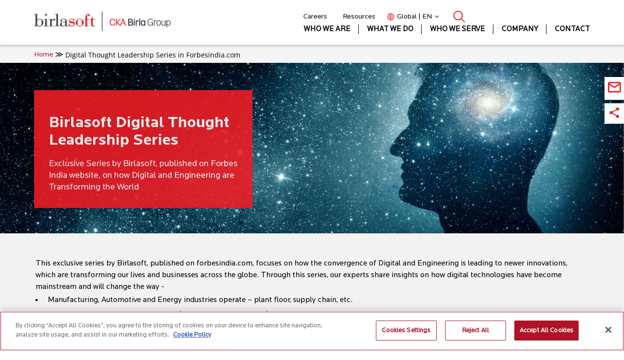

--- FILE ---
content_type: text/html; charset=UTF-8
request_url: https://www.birlasoft.com/articles/digital-thought-leadership-series-in-forbesindia
body_size: 40678
content:
<!DOCTYPE html>
<html lang="en" xmlns:og="http://opengraphprotocol.org/schema/">
  <head><link rel='dns-prefetch' href='//cdnjs.cloudflare.com'>
    <meta charset="utf-8" />
<noscript><style>form.antibot * :not(.antibot-message) { display: none !important; }</style>
</noscript><meta name="description" content="Exclusive Series by Birlasoft, published on Forbes India website, on how Digital and Engineering are Transforming the World" />
<link rel="canonical" href="https://www.birlasoft.com/articles/digital-thought-leadership-series-in-forbesindia" />
<link rel="image_src" href="https://www.birlasoft.com/themes/custom/birlasoft/images/birlasoft.webp" />
<meta property="og:site_name" content="Birlasoft" />
<meta property="og:url" content="https://www.birlasoft.com/articles/digital-thought-leadership-series-in-forbesindia" />
<meta property="og:title" content="Digital Thought Leadership Series in Forbesindia.com | Birlasoft" />
<meta property="og:description" content="Exclusive Series by Birlasoft, published on Forbes India website, on how Digital and Engineering are Transforming the World" />
<meta property="og:image" content="https://www.birlasoft.com/themes/custom/birlasoft/images/birlasoft.webp" />
<meta property="og:image:url" content="https://www.birlasoft.com/themes/custom/birlasoft/images/birlasoft.webp" />
<meta property="og:image:secure_url" content="https://www.birlasoft.com/themes/custom/birlasoft/images/birlasoft.webp" />
<meta property="og:image:type" content="https://www.birlasoft.com/themes/custom/birlasoft/images/birlasoft.webp" />
<meta name="twitter:description" content="Exclusive Series by Birlasoft, published on Forbes India website, on how Digital and Engineering are Transforming the World" />
<meta name="twitter:title" content="Digital Thought Leadership Series in Forbesindia.com | Birlasoft" />
<meta name="twitter:image" content="https://www.birlasoft.com/themes/custom/birlasoft/images/birlasoft.webp" />
<link rel="alternate" hreflang="x-default" href="https://www.birlasoft.com/articles/digital-thought-leadership-series-in-forbesindia" />
<meta name="MobileOptimized" content="width" />
<meta name="HandheldFriendly" content="true" />
<meta name="viewport" content="width=device-width, initial-scale=1, shrink-to-fit=no" />
<script type="application/javascript">
        document.addEventListener("DOMContentLoaded", function () {
          const links = document.querySelectorAll("a[href]");
          links.forEach(link => {
            const href = link.getAttribute("href");
            const isExternal = /^https?:\/\/|^www\./i.test(href) &&
              !href.includes(window.location.hostname);
            if (isExternal) {
              const rel = link.getAttribute("rel") || "";
              if (!/\bnofollow\b/i.test(rel)) {
                link.setAttribute("rel", (rel + " nofollow").trim());
              }
            }
          });
        });
      </script>
<script type="application/javascript">
        document.addEventListener("DOMContentLoaded", function () {
          // Define internal links that should have nofollow
          const internal_nofollow_links = [
            "/the-cka-birla-group",
            "/leadership", 
            "/events",
            "/company/media-relations",
            "/company/awards-recognition",
            "/company/analyst-recognitions",
            "/company/investors",
            "/company/alliances-partnerships",
            "/company/sustainability",
            "/community-initiatives",
            "/company/diversity-and-inclusion-initiative",
            "/careers",
            "/community-initiatives/project-shodhan",
            "/community-initiatives/e-vidya",
            "/community-initiatives/project-disha",
            "/legal/privacy-policy",
            "/legal/terms-of-use", 
            "/legal/cookie-policy",
            "/terms-and-conditions-appointment"
          ];
          
          // Find all links and add nofollow to matching paths
          const links = document.querySelectorAll("a[href]");
          links.forEach(link => {
            const href = link.getAttribute("href");
            
            // Check if href matches any of our internal nofollow paths
            const shouldAddNofollow = internal_nofollow_links.some(path => {
              return href === path || href.endsWith(path) || 
                     (href.includes(window.location.hostname) && href.includes(path));
            });
            
            if (shouldAddNofollow) {
              const rel = link.getAttribute("rel") || "";
              if (!/\bnofollow\b/i.test(rel)) {
                link.setAttribute("rel", (rel + " nofollow").trim());
              }
            }
          });
        });
      </script>
<meta http-equiv="x-ua-compatible" content="ie=edge" />
<link rel="icon" href="/themes/custom/birlasoft/favicon.ico" type="image/vnd.microsoft.icon" />
<link rel="alternate" hreflang="en" href="https://www.birlasoft.com/articles/digital-thought-leadership-series-in-forbesindia" />

    <title>Digital Thought Leadership Series in Forbesindia.com | Birlasoft</title>
        <link rel="preload" href="/themes/custom/birlasoft/fonts/LocatorRegular.woff2" as="font" type="font/woff2" crossorigin>
    <link rel="preload" href="/themes/custom/birlasoft/fonts/LocatorBold.woff2" as="font" type="font/woff2" crossorigin>
        <link rel="preload" href="https://cdnjs.cloudflare.com/ajax/libs/font-awesome/6.4.2/webfonts/fa-solid-900.woff2" as="font" type="font/woff2" crossorigin>
        <link rel="dns-prefetch" href="//cdnjs.cloudflare.com">
    <link rel="dns-prefetch" href="//cdn.jsdelivr.net">
    <link rel="dns-prefetch" href="//cdn.cookielaw.org">
    <link rel="dns-prefetch" href="//www.googletagmanager.com">
    <link rel="dns-prefetch" href="//d1vg5xiq7qffdj.cloudfront.net">
    <link rel="dns-prefetch" href="//acsbapp.com">
    <link rel="stylesheet" media="all" href="/sites/default/files/css/css_89eaTyTA4-mktGNNRSsll8-Z3zUuVjy3A9PvQHK5Bh0.css?delta=0&amp;language=en&amp;theme=birlasoft&amp;include=[base64]" />
<link rel="stylesheet" media="all" href="/sites/default/files/css/css_tykkA6YRAQjhtK3bq9Jbh87b-CeZ_2VOcMKzsWtkZ4s.css?delta=1&amp;language=en&amp;theme=birlasoft&amp;include=[base64]" />
<link rel="stylesheet" media="all" href="//cdnjs.cloudflare.com/ajax/libs/font-awesome/6.4.2/css/all.min.css" />
<link rel="stylesheet" media="all" href="/sites/default/files/css/css_9iE632iiFOf9eliaYqxrUiTrusb0l7QaxuUBPV71pzw.css?delta=3&amp;language=en&amp;theme=birlasoft&amp;include=[base64]" />

    <script src="//www.google.com/recaptcha/api.js?hl=en&amp;render=explicit&amp;onload=drupalRecaptchaOnload" async defer></script>

    
            
    	
	<!-- add noindex to sendtofrndfrm adeel 27112025 -->
	
	
  </head>
  <body class="layout-no-sidebars page-node-826 path-node node--type-single-page">
    <!-- Google Tag Manager (noscript) -->
    <noscript>
    <iframe src="https://www.googletagmanager.com/ns.html?id=GTM-TRBQVJ4"
    height="0" width="0" style="display:none;visibility:hidden"></iframe>
    </noscript>
    <!-- End Google Tag Manager (noscript) -->
    <a href="#main-content" class="visually-hidden-focusable">
      Skip to main content
    </a>
    
      <div class="dialog-off-canvas-main-canvas" data-off-canvas-main-canvas>
    
<div id="page-wrapper">
  <div id="page">
                  <nav class="navbar" id="navbar-top">
                      
            
                              </nav>
                    <header id="header" class="header" role="banner" aria-label="Site header">
          <nav class="navbar navbar-expand-md" id="navbar-main">
                            <div id="block-birlasoft-sitebranding" class="clearfix block block-system block-system-branding-block">
    <div class="birlasoft-block-wrapper">
    <div class="container">
      <div class="outer-wrapper">
        
                            <div class="logo-wrapper">
            <a class="birlasoft-logo" href="/" title="Birlasoft">
              <img class="img-responsive main-logo-1 border-none" src="/themes/custom/birlasoft/images/birlasoft.webp" alt="Birlasoft" width="193" height="67" title="Birlasoft">
            </a>
            <a class="ckbirla-logo" href="https://www.ckabirlagroup.com/" target="_blank" title="The CKA Birla Group" rel="nofollow">
              <img class="img-responsive main-logo-2 border-none" src="/themes/custom/birlasoft/images/ck-birla-group.svg" alt="The CKA Birla Group" width="114" height="18" title="The CKA Birla Group">
            </a>
          </div>
          
          <div class="menu-wrapper">
            <div class="secondary-navigation">
              <ul class="nav">
          
    <li class="nav-item">
      <a href="/careers" class="nav-link">Careers</a>
          </li>
          
    <li class="nav-item">
      <a href="/resources" class="nav-link">Resources</a>
          </li>
                <li class="nav-item language-switcher">
        

  <nav class="language-switcher-language-url nav links-inline"><span hreflang="en" data-drupal-link-system-path="node/826" class="en nav-link is-active" aria-current="page"><a href="/articles/digital-thought-leadership-series-in-forbesindia" class="language-link is-active" hreflang="en" data-drupal-link-system-path="node/826" aria-current="page">Global | EN</a></span><span hreflang="pt-br" class="language-link lang-pt-br pt-br nav-link"><a href="/br" target="_blank" hreflang="pt-br">Brazil | PT</a></span></nav>

      </li>
    
    <li class="nav-item">
      <a href="#search" class="nav-link">Search</a>
          </li>
  </ul>

            </div>
            <div class="search-icon-container">
              <a href="#search" id="mobile-search-icon" data-once="open-search-block-mobile"></a>
            </div>
            <div class="main-navigation">
              
<ul class="clearfix main-menu">
        <li class="menu-item menu-item-level-1">
              <a class="nav-link has-dropdown" href="">Who We Are</a>
        
                                    <div class="submenu-wrapper-1">
            <ul>
                    <li class="menu-item menu-item-level-2">
              <a class="nav-link" href="/the-cka-birla-group">The CKA Birla Group</a>
          </li>
      <li class="menu-item menu-item-level-2">
              <a class="nav-link" href="/about-us">Birlasoft</a>
          </li>
      <li class="menu-item menu-item-level-2">
              <a class="nav-link" href="/leadership">Leadership</a>
          </li>
  
            </ul>
          </div>
                  </li>
      <li class="menu-item menu-item-level-1">
              <a class="nav-link has-dropdown" href="">What We Do</a>
        
                                    <div class="submenu-wrapper-1">
            <ul>
                    <li class="menu-item menu-item-level-2">
              <a class="nav-link has-dropdown" href="">SERVICES</a>
        
                                    <div class="submenu-wrapper-2">
            <ul>
                    <li class="menu-item menu-item-level-3">
              <a class="nav-link has-dropdown" href="/services/digital">DIGITAL</a>
        
                                    <div class="submenu-wrapper-3">
            <ul>
                    <li class="menu-item menu-item-level-4">
              <a class="nav-link" href="/services/digital">Home</a>
          </li>
      <li class="menu-item menu-item-level-4">
              <a class="nav-link" href="/services/digital/solutions/customer-experience">Customer Experience</a>
          </li>
      <li class="menu-item menu-item-level-4">
              <a class="nav-link" href="/services/digital/data-analytics">Data Analytics</a>
          </li>
      <li class="menu-item menu-item-level-4">
              <a class="nav-link" href="/services/digital/smart-connected-products">Connected Products</a>
          </li>
      <li class="menu-item menu-item-level-4">
              <a class="nav-link" href="/services/digital/intelligent-automation">Intelligent Automation</a>
          </li>
      <li class="menu-item menu-item-level-4">
              <a class="nav-link" href="/services/digital/cloud">Cloud</a>
          </li>
      <li class="menu-item menu-item-level-4">
              <a class="nav-link" href="/services/digital/blockchain-for-enterprises">Blockchain</a>
          </li>
      <li class="menu-item menu-item-level-4">
              <a class="nav-link" href="/services/digital/generative-ai">Generative AI</a>
          </li>
      <li class="menu-item menu-item-level-4">
              <a class="nav-link" href="/services/digital/enterprise-integration">Enterprise Integration</a>
          </li>
  
            </ul>
          </div>
                  </li>
      <li class="menu-item menu-item-level-3">
              <a class="nav-link has-dropdown" href="/services/enterprise-technologies-and-services">ENTERPRISE TECHNOLOGIES AND SERVICES</a>
        
                                    <div class="submenu-wrapper-3">
            <ul>
                    <li class="menu-item menu-item-level-4">
              <a class="nav-link" href="/services/enterprise-technologies-and-services">Home</a>
          </li>
      <li class="menu-item menu-item-level-4">
              <a class="nav-link" href="/services/enterprise-products/oracle">Oracle and JD Edwards</a>
          </li>
      <li class="menu-item menu-item-level-4">
              <a class="nav-link" href="/services/crm">Customer Relationship Management</a>
          </li>
      <li class="menu-item menu-item-level-4">
              <a class="nav-link" href="/services/enterprise-products/sap">SAP</a>
          </li>
      <li class="menu-item menu-item-level-4">
              <a class="nav-link" href="/services/mes">Manufacturing Execution Systems</a>
          </li>
      <li class="menu-item menu-item-level-4">
              <a class="nav-link" href="/services/enterprise-products/infor">Infor</a>
          </li>
      <li class="menu-item menu-item-level-4">
              <a class="nav-link" href="/services/plm">Product Lifecycle Management</a>
          </li>
      <li class="menu-item menu-item-level-4">
              <a class="nav-link" href="/services/enterprise-products/microsoft">Microsoft</a>
          </li>
      <li class="menu-item menu-item-level-4">
              <a class="nav-link" href="/services/supply-chain-management">Supply Chain Management</a>
          </li>
      <li class="menu-item menu-item-level-4">
              <a class="nav-link" href="/services/enterprise-products/ptc">PTC</a>
          </li>
      <li class="menu-item menu-item-level-4">
              <a class="nav-link" href="/services/enterprise-products/environment-social-governance">Environmental, Social &amp; Governance</a>
          </li>
      <li class="menu-item menu-item-level-4">
              <a class="nav-link" href="/services/enterprise-products/aws">AWS</a>
          </li>
      <li class="menu-item menu-item-level-4">
              <a class="nav-link" href="/services/it-transformation">IT Transformation</a>
          </li>
      <li class="menu-item menu-item-level-4">
              <a class="nav-link" href="/services/enterprise-products/google-cloud">Google Cloud</a>
          </li>
      <li class="menu-item menu-item-level-4">
              <a class="nav-link" href="/services/application-infrastructure-services/application-services">Applications Management</a>
          </li>
      <li class="menu-item menu-item-level-4">
              <a class="nav-link" href="/services/quality-engineering-excellence">Testing</a>
          </li>
  
            </ul>
          </div>
                  </li>
      <li class="menu-item menu-item-level-3">
              <a class="nav-link has-dropdown" href="/services/cloud-infrastructure-technology">CLOUD AND INFRASTRUCTURE</a>
        
                                    <div class="submenu-wrapper-3">
            <ul>
                    <li class="menu-item menu-item-level-4">
              <a class="nav-link" href="/services/cloud-infrastructure-technology">Home</a>
          </li>
      <li class="menu-item menu-item-level-4">
              <a class="nav-link" href="/services/cloud-infrastructure-technology/one-cloud">One Cloud</a>
          </li>
      <li class="menu-item menu-item-level-4">
              <a class="nav-link" href="/services/cloud-infrastructure-technology/anywhere-workplace">Anywhere Workplace</a>
          </li>
      <li class="menu-item menu-item-level-4">
              <a class="nav-link" href="/services/cloud-infrastructure-technology/service-integration">Service Integration</a>
          </li>
      <li class="menu-item menu-item-level-4">
              <a class="nav-link" href="/services/cloud-infrastructure-technology/cybersecurity-services">Cybersecurity</a>
          </li>
  
            </ul>
          </div>
                  </li>
  
            </ul>
          </div>
                  </li>
      <li class="menu-item menu-item-level-2">
              <a class="nav-link has-dropdown" href="">SOLUTIONS</a>
        
                                    <div class="submenu-wrapper-2">
            <ul>
                    <li class="menu-item menu-item-level-3">
              <a class="nav-link" href="/industries/manufacturing/solutions/intellibridge">intelliBridge</a>
          </li>
      <li class="menu-item menu-item-level-3">
              <a class="nav-link" href="/services/digital/solutions/intelliopen">intelliOpen (COVID-19)</a>
          </li>
      <li class="menu-item menu-item-level-3">
              <a class="nav-link" href="/solutions/intelliasset">intelliAsset</a>
          </li>
      <li class="menu-item menu-item-level-3">
              <a class="nav-link" href="/solutions/truview-clm">TruView™ CLM </a>
          </li>
      <li class="menu-item menu-item-level-3">
              <a class="nav-link" href="/solutions/truserv-fsm">TruServ FSM</a>
          </li>
      <li class="menu-item menu-item-level-3">
              <a class="nav-link" href="/solutions/trulens">TruLens</a>
          </li>
      <li class="menu-item menu-item-level-3">
              <a class="nav-link" href="/services/plm/ilink">iLink™</a>
          </li>
      <li class="menu-item menu-item-level-3">
              <a class="nav-link" href="/solutions/akoya">Akoya</a>
          </li>
      <li class="menu-item menu-item-level-3">
              <a class="nav-link" href="/services/digital/solutions/supplier-risk-radar">Supplier Risk Radar (COVID-19)</a>
          </li>
      <li class="menu-item menu-item-level-3">
              <a class="nav-link" href="/industries/insurance/intelligent-document-intake">Intelligent Document Intake</a>
          </li>
  
            </ul>
          </div>
                  </li>
  
            </ul>
          </div>
                  </li>
      <li class="menu-item menu-item-level-1">
              <a class="nav-link has-dropdown" href="">Who we serve</a>
        
                                    <div class="submenu-wrapper-1">
            <ul>
                    <li class="menu-item menu-item-level-2">
              <a class="nav-link" href="/industries/banking">Banking</a>
          </li>
      <li class="menu-item menu-item-level-2">
              <a class="nav-link" href="/industries/capital-markets">Capital Markets</a>
          </li>
      <li class="menu-item menu-item-level-2">
              <a class="nav-link" href="/industries/energy-and-resources">Energy &amp; Resources</a>
          </li>
      <li class="menu-item menu-item-level-2">
              <a class="nav-link" href="/industries/high-tech">High Tech</a>
          </li>
      <li class="menu-item menu-item-level-2">
              <a class="nav-link" href="/industries/insurance">Insurance</a>
          </li>
      <li class="menu-item menu-item-level-2">
              <a class="nav-link" href="/industries/life-sciences-healthcare">Life Sciences &amp; Healthcare</a>
          </li>
      <li class="menu-item menu-item-level-2">
              <a class="nav-link" href="/industries/manufacturing">Manufacturing</a>
          </li>
      <li class="menu-item menu-item-level-2">
              <a class="nav-link" href="/industries/media-entertainment-and-publishing">Media &amp; Entertainment</a>
          </li>
      <li class="menu-item menu-item-level-2">
              <a class="nav-link" href="/industries/utilities">Utilities</a>
          </li>
  
            </ul>
          </div>
                  </li>
      <li class="menu-item menu-item-level-1">
              <a class="nav-link has-dropdown" href="">Company</a>
        
                          <div class="submenu-wrapper-1">
            <div class="company-menu-grid">
                                          
                            <div class="company-column company-column-1">
                <ul class="submenu submenu-level-2">
                                                                                  <li class="menu-item menu-item-level-2">
                        <a class="nav-link" href="/careers">Careers</a>
                      </li>
                                                                                                      <li class="menu-item menu-item-level-2">
                        <a class="nav-link" href="/press-releases">News</a>
                      </li>
                                                                                                      <li class="menu-item menu-item-level-2">
                        <a class="nav-link" href="/events">Events and Webinars</a>
                      </li>
                                                                                                      <li class="menu-item menu-item-level-2">
                        <a class="nav-link" href="/company/podcast">Podcasts</a>
                      </li>
                                                                                                      <li class="menu-item menu-item-level-2">
                        <a class="nav-link" href="/company/watch-now-webinars">Watch Now Webinars</a>
                      </li>
                                                                                                      <li class="menu-item menu-item-level-2">
                        <a class="nav-link" href="/company/media-relations">Media Relations</a>
                      </li>
                                                      </ul>
              </div>
              
                            <div class="company-column company-column-2">
                <ul class="submenu submenu-level-2">
                                                                                  <li class="menu-item menu-item-level-2">
                        <a class="nav-link" href="/resources">Resources</a>
                      </li>
                                                                                                      <li class="menu-item menu-item-level-2">
                        <a class="nav-link" href="/company/awards-recognition">Awards</a>
                      </li>
                                                                                                      <li class="menu-item menu-item-level-2">
                        <a class="nav-link" href="/company/analyst-recognitions">Analyst</a>
                      </li>
                                                                                                      <li class="menu-item menu-item-level-2">
                        <a class="nav-link" href="/company/investors">Investors</a>
                      </li>
                                                                                                      <li class="menu-item menu-item-level-2">
                        <a class="nav-link" href="/company/alliances-partnerships">Alliances &amp; Partnerships</a>
                      </li>
                                                                                                      <li class="menu-item menu-item-level-2">
                        <a class="nav-link" href="/company/sustainability">Sustainability</a>
                      </li>
                                                      </ul>
              </div>
              
                                            <div class="company-column company-column-3">
                  <ul class="submenu submenu-level-2">
                                                                                          <li class="menu-item menu-item-level-2">
                          <a class="nav-link" href="/community-initiatives">Community Initiatives</a>
                        </li>
                                                                                                                <li class="menu-item menu-item-level-2">
                          <a class="nav-link" href="/company/diversity-and-inclusion-initiative">Diversity, Equity &amp; Inclusion</a>
                        </li>
                                                            </ul>
                </div>
                          </div>
          </div>
                  </li>
      <li class="menu-item menu-item-level-1">
              <a class="nav-link" href="/contact-us">Contact</a>
          </li>
      <li class="menu-item menu-item-level-1">
              <a class="nav-link" href="">Language</a>
          </li>
  
  <li class="menu-item menu-item-level-1 lang-switcher-li">
    

  <nav class="language-switcher-language-url nav links-inline"><span hreflang="en" data-drupal-link-system-path="node/826" class="en nav-link is-active" aria-current="page"><a href="/articles/digital-thought-leadership-series-in-forbesindia" class="language-link is-active" hreflang="en" data-drupal-link-system-path="node/826" aria-current="page">Global | EN</a></span><span hreflang="pt-br" class="language-link lang-pt-br pt-br nav-link"><a href="/br" target="_blank" hreflang="pt-br">Brazil | PT</a></span></nav>

  </li>
</ul>

            </div>
          </div>
          
                
      </div>
    </div>
  </div>
</div>

                                                  </nav>
        </header>
                    <div class="highlighted">
        <aside class="container section clearfix" role="complementary">
            <div data-drupal-messages-fallback class="hidden"></div>


        </aside>
      </div>
            <div id="main-wrapper" class="layout-main-wrapper clearfix">
              <div id="main" class="container">
            <div id="block-birlasoft-breadcrumbs" class="block block-system block-system-breadcrumb-block">
  
    
      <div class="content">
          <script type="application/ld+json">{"@context":"https://schema.org/","@type":"BreadcrumbList","itemListElement":[{"@type":"ListItem","position":1,"name":"Home","item":"https://www.birlasoft.com/"},{"@type":"ListItem","position":2,"name":"Digital Thought Leadership Series in Forbesindia.com"}]}</script>

  <nav role="navigation" aria-label="breadcrumb" class="container hidden-md hidden-sm">
    <ol class="breadcrumb">
              <li class="breadcrumb-item">
                      <a href="/">Home</a>
                  </li>
              <li class="breadcrumb-item active">
                      Digital Thought Leadership Series in Forbesindia.com
                  </li>
          </ol>
  </nav>
 

    </div>
  </div>


          <div class="row row-offcanvas row-offcanvas-left clearfix">
              <main class="main-content col" id="content" role="main">
                <section class="section">
                  <a href="#main-content" id="main-content" tabindex="-1"></a>
                    <div id="block-birlasoft-content" class="block block-system block-system-main-block">
  
    
      <div class="content">
      




	
      <div class="field field--name-field-banner field--type-entity-reference-revisions field--label-hidden field__items">
              <div class="field__item">

  <div class="paragraph paragraph--type--image-banner paragraph--view-mode--default image-banner">
          <div class="field--name-field-banner-image">
        
            <div class="field field--name-field-banner-image field--type-entity-reference field--label-hidden field__item">  <img loading="eager" src="/sites/default/files/images/banner/digital-thought-leadership-series-in-forbesindia-lp-banner.jpg" width="1925" height="540" alt="digital-thought-leadership-series-in-forbesindia-lp-banner.jpg" />

</div>
      
      </div>
      <div class="field--name-field-banner-text">
        
            <div class="clearfix text-formatted field field--name-field-banner-text field--type-text-long field--label-hidden field__item"><div class="container md-padding-none"><div class="caption md-margin-none"><div class="red-banner-box"><h1 class="head">Birlasoft Digital Thought Leadership Series</h1><div class="head2">Exclusive Series by Birlasoft, published on Forbes India website, on how Digital and Engineering are Transforming the World</div></div></div></div></div>
      
      </div>
      </div>
</div>
          </div>
  

<article data-history-node-id="826" class="node node--type-single-page node--promoted node--view-mode-full clearfix ct-single-page">
	<header>
		
				
			</header>
		<div  class="node__content clearfix">
																																																																																																																																																																																																																																											<div class="lightgrey-bg section-padding"><div class="container"><div class="row"><div class="col-xl-12 col-lg-12 col-md-12 col-sm-12"><div class="sub-head-text no-padding-bottom no-padding-top">This exclusive series by Birlasoft, published on forbesindia.com, focuses on how the convergence of Digital and Engineering is leading to newer innovations, which are transforming our lives and businesses across the globe. Through this series, our experts share insights on how digital technologies have become mainstream and will change the way -</div><div class="col-xl-12 col-lg-12 col-md-12 col-sm-12"><ul class="square"><li><span class="black-text">Manufacturing, Automotive and Energy industries operate – plant floor, supply chain, etc.</span></li><li><span class="black-text">Public Transportation happens today (Smart Cities perspective)</span></li><li><span class="black-text">Customer experience is delivered</span></li></ul></div></div></div></div></div><div class="gradient-red padding-top-bottom-48px"><div class="container text-center"><div class="font-size-24px white text-center col-lg-12 no-padding-bottom">New articles are published every month. Do come back to check out the articles of your interest.</div><div class="col-lg-12"><a href="/rss.xml"><span class="mdi-32px mdi mdi-rss-box white">&nbsp;</span></a>&nbsp;</div></div></div>
																																														<div class="section-padding lightgrey-bg forbes-block">
						<div class="container">
							<div class="views-element-container"><div class="view view-no-banner-article view-id-no_banner_article view-display-id-block_1 js-view-dom-id-1d54f7ae106e7fff73c53cdac1ba5689ae4f18110780659653a32531129e070e">
  
    
      
      <div class="view-content row">
          <div>
    <div class="row gray-border-bottom">
  <div class="col-xl-5 col-lg-5 col-md-12 col-sm-12 md-text-center padding-top-bottom-16px">
        <a href="/articles/machine-as-a-service-new-frontier-of-smart-manufacturing"><img loading="lazy" src="/sites/default/files/images/article_thumbnail/thought-leadership-series-m2m%255B1%255D.jpg" width="724" height="463" alt="thought-leadership-series-m2m%5B1%5D.jpg" />
</a>

  </div>
  <div class="col-xl-7 col-lg-7 col-md-12 col-sm-12 md-text-center">
    <div class="padding-left-20px md-no-padding-left">
      <div class="social-icon no-padding-top">
        <ul>
          <li class="no-padding-left sub-title font-weight-300 md-display-block">
            <span class="gray-text">Technology | Oct 29, 2018 | </span>
          </li>
          <li>
            <a href="http://www.facebook.com/sharer.php?u=https://www.birlasoft.com/articles/machine-as-a-service-new-frontier-of-smart-manufacturing" target="_blank" class="mdi mdi-facebook cursor-pointer mdi-18px pad"></a>
          </li>
          <li>
<a href="https://twitter.com/share?url=https://www.birlasoft.com/articles/machine-as-a-service-new-frontier-of-smart-manufacturing&amp;text=Machine as a Service: New Frontier of Smart Manufacturing" target="_blank" class="mdi mdi-twitter cursor-pointer mdi-18px pad"></a>
          </li>
          <li>
            <a href="http://www.linkedin.com/shareArticle?url=https://www.birlasoft.com/articles/machine-as-a-service-new-frontier-of-smart-manufacturing&amp;title=Machine as a Service: New Frontier of Smart Manufacturing" target="_blank" class="mdi mdi-linkedin cursor-pointer mdi-18px pad"></a>
          </li>
          <li>
            <a href="//send?text=https://www.birlasoft.com/articles/machine-as-a-service-new-frontier-of-smart-manufacturing" target="_blank" class="mdi mdi-whatsapp cursor-pointer mdi-18px pad"></a>
          </li>
          <li>
            <a href="mailto:?subject=Machine as a Service: New Frontier of Smart Manufacturing&amp;body=https%3A%2F%2Fwww.birlasoft.com%2Farticles%2Fmachine-as-a-service-new-frontier-of-smart-manufacturing" class="mdi mdi-email cursor-pointer mdi-18px pad"></a>
          </li>
        </ul>
      </div>
      <div class="sub-title font-weight-600 no-margin-top text-left md-text-center">
        <a href="https://www.birlasoft.com/articles/machine-as-a-service-new-frontier-of-smart-manufacturing"><a href="/articles/machine-as-a-service-new-frontier-of-smart-manufacturing" hreflang="en">Machine as a Service: New Frontier of Smart Manufacturing</a></a>
      </div>
      <div class="overview-subheader-mf padding-top-8px text-left md-text-center">
        As digital disruption paves the way for the entry of agile, tech-driven startups, it is incentivising big, established manufacturing companies to rewire their business models
      </div>
    </div>
  </div>
</div>
  </div>
    <div>
    <div class="row gray-border-bottom">
  <div class="col-xl-5 col-lg-5 col-md-12 col-sm-12 md-text-center padding-top-bottom-16px">
        <a href="/articles/machine-to-machine-manufacturing-in-a-connected-world"><img loading="lazy" src="/sites/default/files/images/article_thumbnail/forbes-m2m-article%255B1%255D.jpg" width="724" height="463" alt="forbes-m2m-article%5B1%5D.jpg" />
</a>

  </div>
  <div class="col-xl-7 col-lg-7 col-md-12 col-sm-12 md-text-center">
    <div class="padding-left-20px md-no-padding-left">
      <div class="social-icon no-padding-top">
        <ul>
          <li class="no-padding-left sub-title font-weight-300 md-display-block">
            <span class="gray-text">Technology | Sep 18, 2018 | </span>
          </li>
          <li>
            <a href="http://www.facebook.com/sharer.php?u=https://www.birlasoft.com/articles/machine-to-machine-manufacturing-in-a-connected-world" target="_blank" class="mdi mdi-facebook cursor-pointer mdi-18px pad"></a>
          </li>
          <li>
<a href="https://twitter.com/share?url=https://www.birlasoft.com/articles/machine-to-machine-manufacturing-in-a-connected-world&amp;text=Machine-to-Machine: Manufacturing in a connected world" target="_blank" class="mdi mdi-twitter cursor-pointer mdi-18px pad"></a>
          </li>
          <li>
            <a href="http://www.linkedin.com/shareArticle?url=https://www.birlasoft.com/articles/machine-to-machine-manufacturing-in-a-connected-world&amp;title=Machine-to-Machine: Manufacturing in a connected world" target="_blank" class="mdi mdi-linkedin cursor-pointer mdi-18px pad"></a>
          </li>
          <li>
            <a href="//send?text=https://www.birlasoft.com/articles/machine-to-machine-manufacturing-in-a-connected-world" target="_blank" class="mdi mdi-whatsapp cursor-pointer mdi-18px pad"></a>
          </li>
          <li>
            <a href="mailto:?subject=Machine-to-Machine: Manufacturing in a connected world&amp;body=https%3A%2F%2Fwww.birlasoft.com%2Farticles%2Fmachine-to-machine-manufacturing-in-a-connected-world" class="mdi mdi-email cursor-pointer mdi-18px pad"></a>
          </li>
        </ul>
      </div>
      <div class="sub-title font-weight-600 no-margin-top text-left md-text-center">
        <a href="https://www.birlasoft.com/articles/machine-to-machine-manufacturing-in-a-connected-world"><a href="/articles/machine-to-machine-manufacturing-in-a-connected-world" hreflang="en">Machine-to-Machine: Manufacturing in a connected world</a></a>
      </div>
      <div class="overview-subheader-mf padding-top-8px text-left md-text-center">
        As digital disruption paves the way for the entry of agile, tech-driven startups, it is incentivising big, established manufacturing companies to rewire their business models
      </div>
    </div>
  </div>
</div>
  </div>
    <div>
    <div class="row gray-border-bottom">
  <div class="col-xl-5 col-lg-5 col-md-12 col-sm-12 md-text-center padding-top-bottom-16px">
        <a href="/articles/enabling-iot-in-industrial-manufacturing"><img loading="lazy" src="/sites/default/files/images/article_thumbnail/enabling-iot-in-industrial-manufacturing%255B1%255D.jpg" width="724" height="463" alt="enabling-iot-in-industrial-manufacturing%5B1%5D.jpg" />
</a>

  </div>
  <div class="col-xl-7 col-lg-7 col-md-12 col-sm-12 md-text-center">
    <div class="padding-left-20px md-no-padding-left">
      <div class="social-icon no-padding-top">
        <ul>
          <li class="no-padding-left sub-title font-weight-300 md-display-block">
            <span class="gray-text">Technology | Jun 11, 2018 | </span>
          </li>
          <li>
            <a href="http://www.facebook.com/sharer.php?u=https://www.birlasoft.com/articles/enabling-iot-in-industrial-manufacturing" target="_blank" class="mdi mdi-facebook cursor-pointer mdi-18px pad"></a>
          </li>
          <li>
<a href="https://twitter.com/share?url=https://www.birlasoft.com/articles/enabling-iot-in-industrial-manufacturing&amp;text=The business value of enabling IoT in industrial manufacturing" target="_blank" class="mdi mdi-twitter cursor-pointer mdi-18px pad"></a>
          </li>
          <li>
            <a href="http://www.linkedin.com/shareArticle?url=https://www.birlasoft.com/articles/enabling-iot-in-industrial-manufacturing&amp;title=The business value of enabling IoT in industrial manufacturing" target="_blank" class="mdi mdi-linkedin cursor-pointer mdi-18px pad"></a>
          </li>
          <li>
            <a href="//send?text=https://www.birlasoft.com/articles/enabling-iot-in-industrial-manufacturing" target="_blank" class="mdi mdi-whatsapp cursor-pointer mdi-18px pad"></a>
          </li>
          <li>
            <a href="mailto:?subject=The business value of enabling IoT in industrial manufacturing&amp;body=https%3A%2F%2Fwww.birlasoft.com%2Farticles%2Fenabling-iot-in-industrial-manufacturing" class="mdi mdi-email cursor-pointer mdi-18px pad"></a>
          </li>
        </ul>
      </div>
      <div class="sub-title font-weight-600 no-margin-top text-left md-text-center">
        <a href="https://www.birlasoft.com/articles/enabling-iot-in-industrial-manufacturing"><a href="/articles/enabling-iot-in-industrial-manufacturing" hreflang="en">The business value of enabling IoT in industrial manufacturing</a></a>
      </div>
      <div class="overview-subheader-mf padding-top-8px text-left md-text-center">
        As digital disruption paves the way for the entry of agile, tech-driven startups, it is incentivising big, established manufacturing companies to rewire their business models
      </div>
    </div>
  </div>
</div>
  </div>
    <div>
    <div class="row gray-border-bottom">
  <div class="col-xl-5 col-lg-5 col-md-12 col-sm-12 md-text-center padding-top-bottom-16px">
        <a href="/articles/how-smart-glasses-are-transforming"><img loading="lazy" src="/sites/default/files/images/article_thumbnail/transforming-processes-manufacturing%255B1%255D.jpg" width="450" height="318" alt="transforming-processes-manufacturing%5B1%5D.jpg" />
</a>

  </div>
  <div class="col-xl-7 col-lg-7 col-md-12 col-sm-12 md-text-center">
    <div class="padding-left-20px md-no-padding-left">
      <div class="social-icon no-padding-top">
        <ul>
          <li class="no-padding-left sub-title font-weight-300 md-display-block">
            <span class="gray-text">Technology | Nov 18, 2017 | </span>
          </li>
          <li>
            <a href="http://www.facebook.com/sharer.php?u=https://www.birlasoft.com/articles/how-smart-glasses-are-transforming" target="_blank" class="mdi mdi-facebook cursor-pointer mdi-18px pad"></a>
          </li>
          <li>
<a href="https://twitter.com/share?url=https://www.birlasoft.com/articles/how-smart-glasses-are-transforming&amp;text=How smart glasses are transforming backend processes in manufacturing" target="_blank" class="mdi mdi-twitter cursor-pointer mdi-18px pad"></a>
          </li>
          <li>
            <a href="http://www.linkedin.com/shareArticle?url=https://www.birlasoft.com/articles/how-smart-glasses-are-transforming&amp;title=How smart glasses are transforming backend processes in manufacturing" target="_blank" class="mdi mdi-linkedin cursor-pointer mdi-18px pad"></a>
          </li>
          <li>
            <a href="//send?text=https://www.birlasoft.com/articles/how-smart-glasses-are-transforming" target="_blank" class="mdi mdi-whatsapp cursor-pointer mdi-18px pad"></a>
          </li>
          <li>
            <a href="mailto:?subject=How smart glasses are transforming backend processes in manufacturing&amp;body=https%3A%2F%2Fwww.birlasoft.com%2Farticles%2Fhow-smart-glasses-are-transforming" class="mdi mdi-email cursor-pointer mdi-18px pad"></a>
          </li>
        </ul>
      </div>
      <div class="sub-title font-weight-600 no-margin-top text-left md-text-center">
        <a href="https://www.birlasoft.com/articles/how-smart-glasses-are-transforming"><a href="/articles/how-smart-glasses-are-transforming" hreflang="en">How smart glasses are transforming backend processes in manufacturing</a></a>
      </div>
      <div class="overview-subheader-mf padding-top-8px text-left md-text-center">
        Within warehouses, order-picking accounts for an estimated 55 percent of the total warehouse operating expenses.<br />

      </div>
    </div>
  </div>
</div>
  </div>
    <div>
    <div class="row gray-border-bottom">
  <div class="col-xl-5 col-lg-5 col-md-12 col-sm-12 md-text-center padding-top-bottom-16px">
        <a href="/articles/supply-chain-optimisation-using-technology-in-manufacturing"><img loading="lazy" src="/sites/default/files/images/article_thumbnail/supply-chain-optimisation%255B1%255D_0.jpg" width="473" height="334" alt="supply-chain-optimisation%5B1%5D_0.jpg" />
</a>

  </div>
  <div class="col-xl-7 col-lg-7 col-md-12 col-sm-12 md-text-center">
    <div class="padding-left-20px md-no-padding-left">
      <div class="social-icon no-padding-top">
        <ul>
          <li class="no-padding-left sub-title font-weight-300 md-display-block">
            <span class="gray-text">Technology | Aug 02, 2017 | </span>
          </li>
          <li>
            <a href="http://www.facebook.com/sharer.php?u=https://www.birlasoft.com/articles/supply-chain-optimisation-using-technology-in-manufacturing" target="_blank" class="mdi mdi-facebook cursor-pointer mdi-18px pad"></a>
          </li>
          <li>
<a href="https://twitter.com/share?url=https://www.birlasoft.com/articles/supply-chain-optimisation-using-technology-in-manufacturing&amp;text=Supply Chain Optimization using Technology in Manufacturing" target="_blank" class="mdi mdi-twitter cursor-pointer mdi-18px pad"></a>
          </li>
          <li>
            <a href="http://www.linkedin.com/shareArticle?url=https://www.birlasoft.com/articles/supply-chain-optimisation-using-technology-in-manufacturing&amp;title=Supply Chain Optimization using Technology in Manufacturing" target="_blank" class="mdi mdi-linkedin cursor-pointer mdi-18px pad"></a>
          </li>
          <li>
            <a href="//send?text=https://www.birlasoft.com/articles/supply-chain-optimisation-using-technology-in-manufacturing" target="_blank" class="mdi mdi-whatsapp cursor-pointer mdi-18px pad"></a>
          </li>
          <li>
            <a href="mailto:?subject=Supply Chain Optimization using Technology in Manufacturing&amp;body=https%3A%2F%2Fwww.birlasoft.com%2Farticles%2Fsupply-chain-optimisation-using-technology-in-manufacturing" class="mdi mdi-email cursor-pointer mdi-18px pad"></a>
          </li>
        </ul>
      </div>
      <div class="sub-title font-weight-600 no-margin-top text-left md-text-center">
        <a href="https://www.birlasoft.com/articles/supply-chain-optimisation-using-technology-in-manufacturing"><a href="/articles/supply-chain-optimisation-using-technology-in-manufacturing" hreflang="en">Supply Chain Optimization using Technology in Manufacturing</a></a>
      </div>
      <div class="overview-subheader-mf padding-top-8px text-left md-text-center">
        Technology-enabled processes are providing manufacturers a bird&amp;#039;s eye view of the entire supply line. This comes with its benefits and challenges.
      </div>
    </div>
  </div>
</div>
  </div>
    <div>
    <div class="row gray-border-bottom">
  <div class="col-xl-5 col-lg-5 col-md-12 col-sm-12 md-text-center padding-top-bottom-16px">
        <a href="/articles/making-connected-factories-a-reality-in-india"><img loading="lazy" src="/sites/default/files/images/article_thumbnail/widening-the-smart-factory-big%255B1%255D.jpg" width="795" height="557" alt="widening-the-smart-factory-big%5B1%5D.jpg" />
</a>

  </div>
  <div class="col-xl-7 col-lg-7 col-md-12 col-sm-12 md-text-center">
    <div class="padding-left-20px md-no-padding-left">
      <div class="social-icon no-padding-top">
        <ul>
          <li class="no-padding-left sub-title font-weight-300 md-display-block">
            <span class="gray-text">Business Strategy | May 05, 2017 | </span>
          </li>
          <li>
            <a href="http://www.facebook.com/sharer.php?u=https://www.birlasoft.com/articles/making-connected-factories-a-reality-in-india" target="_blank" class="mdi mdi-facebook cursor-pointer mdi-18px pad"></a>
          </li>
          <li>
<a href="https://twitter.com/share?url=https://www.birlasoft.com/articles/making-connected-factories-a-reality-in-india&amp;text= Making connected factories a reality in India" target="_blank" class="mdi mdi-twitter cursor-pointer mdi-18px pad"></a>
          </li>
          <li>
            <a href="http://www.linkedin.com/shareArticle?url=https://www.birlasoft.com/articles/making-connected-factories-a-reality-in-india&amp;title= Making connected factories a reality in India" target="_blank" class="mdi mdi-linkedin cursor-pointer mdi-18px pad"></a>
          </li>
          <li>
            <a href="//send?text=https://www.birlasoft.com/articles/making-connected-factories-a-reality-in-india" target="_blank" class="mdi mdi-whatsapp cursor-pointer mdi-18px pad"></a>
          </li>
          <li>
            <a href="mailto:?subject= Making connected factories a reality in India&amp;body=https%3A%2F%2Fwww.birlasoft.com%2Farticles%2Fmaking-connected-factories-a-reality-in-india" class="mdi mdi-email cursor-pointer mdi-18px pad"></a>
          </li>
        </ul>
      </div>
      <div class="sub-title font-weight-600 no-margin-top text-left md-text-center">
        <a href="https://www.birlasoft.com/articles/making-connected-factories-a-reality-in-india"><a href="/articles/making-connected-factories-a-reality-in-india" hreflang="en"> Making connected factories a reality in India</a></a>
      </div>
      <div class="overview-subheader-mf padding-top-8px text-left md-text-center">
        A shift that is aligning with where the manufacturing industry the world over is heading-towards a more interconnected, agile and flexible production process to seemingly fuse man, technology and machine.
      </div>
    </div>
  </div>
</div>
  </div>

    </div>
  
          </div>
</div>

						</div>
					</div>
									                                        
      	</div>
</article>

    </div>
  </div>
<div class="search-block-form block block-search block-search-form-block" data-drupal-selector="search-block-form" id="block-birlasoft-searchform" role="search">
  
    
  	<button type="button" class="close">×</button>

	<form action="/search/node" method="get" id="search-block-form" accept-charset="UTF-8" class="search-form search-block-form form-row">
	




        
  <div class="js-form-item js-form-type-search form-type-search js-form-item-keys form-item-keys form-no-label mb-3">
          <label for="edit-keys" class="visually-hidden">Search</label>
                    <input title="Enter the terms you wish to search for." placeholder="Search" data-drupal-selector="edit-keys" data-msg-maxlength="Search field has a maximum length of 128." type="search" id="edit-keys" name="keys" value="" size="15" maxlength="128" class="form-search form-control" />

                      </div>
<div data-drupal-selector="edit-actions" class="form-actions js-form-wrapper form-wrapper mb-3" id="edit-actions--2"><input data-drupal-selector="edit-submit" type="submit" id="edit-submit--2" value="Search" class="button js-form-submit form-submit btn btn-primary form-control" />
</div>


	<button type="submit" id="edit-submit--2" class="form-submit btn" name=" op " value=" Search ">
		<i class="fa fa-search"></i>
	</button>
</form>


</div>


                </section>
              </main>
                                  </div>
        </div>
          </div>
        <footer class="site-footer">
              <div class="container">
                      <div class="site-footer__top clearfix">
                <section class="row region region-footer-first">
    <nav role="navigation" aria-labelledby="block-birlasoft-aboutus-menu" id="block-birlasoft-aboutus" class="block block-menu navigation menu--about-us">
      
  <h2 id="block-birlasoft-aboutus-menu">About Us</h2>
  

        
                  <ul class="clearfix nav" data-component-id="bootstrap:menu">
                    <li class="nav-item menu-item--expanded">
                <span class="nav-link nav-link-">Set 1</span>
                                    <ul class="menu">
                    <li class="nav-item">
                <a href="/company/alliances-partnerships" class="nav-link nav-link--company-alliances-partnerships" hreflang="en">Alliances &amp; Partnerships</a>
              </li>
                <li class="nav-item">
                <a href="/company/analyst-recognitions" class="nav-link nav-link--company-analyst-recognitions" hreflang="en">Analyst</a>
              </li>
                <li class="nav-item">
                <a href="/company/awards-recognition" class="nav-link nav-link--company-awards-recognition" hreflang="en">Awards</a>
              </li>
                <li class="nav-item">
                <a href="/careers" class="nav-link nav-link--careers" hreflang="en">Careers</a>
              </li>
                <li class="nav-item">
                <a href="/company/diversity-and-inclusion-initiative" class="nav-link nav-link--company-diversity-and-inclusion-initiative" hreflang="en">Diversity, Equity &amp; Inclusion</a>
              </li>
        </ul>
  
              </li>
                <li class="nav-item menu-item--expanded">
                <span class="nav-link nav-link-">Set 2</span>
                                    <ul class="menu">
                    <li class="nav-item">
                <a href="/events" class="nav-link nav-link--events" hreflang="en">Events and Webinars</a>
              </li>
                <li class="nav-item">
                <a href="/company/media-relations" class="nav-link nav-link--company-media-relations" hreflang="en">Media Relations</a>
              </li>
                <li class="nav-item">
                <a href="/company/watch-now-webinars" class="nav-link nav-link--company-watch-now-webinars" hreflang="en">Watch Now Webinars</a>
              </li>
                <li class="nav-item">
                <a href="/company/investors" class="nav-link nav-link--company-investors" hreflang="en">Investors</a>
              </li>
        </ul>
  
              </li>
                <li class="nav-item menu-item--expanded">
                <span class="nav-link nav-link-">Set 3</span>
                                    <ul class="menu">
                    <li class="nav-item">
                <a href="/press-release" rel="nofollow" class="nav-link nav-link--press-release">News</a>
              </li>
                <li class="nav-item">
                <a href="/resources" class="nav-link nav-link--resources" hreflang="en">Resources</a>
              </li>
                <li class="nav-item">
                <a href="/company/sustainability" class="nav-link nav-link--company-sustainability" hreflang="en">Sustainability</a>
              </li>
        </ul>
  
              </li>
                <li class="nav-item menu-item--expanded">
                <span class="nav-link nav-link-">Set 4</span>
                                    <ul class="menu">
                    <li class="nav-item">
                <a href="/community-initiatives/project-shodhan" class="nav-link nav-link--community-initiatives-project-shodhan" hreflang="en">Project Shodhan</a>
              </li>
                <li class="nav-item">
                <a href="/community-initiatives/e-vidya" class="nav-link nav-link--community-initiatives-e-vidya" hreflang="en">(IT Skills)</a>
              </li>
                <li class="nav-item">
                <a href="/community-initiatives/project-disha" class="nav-link nav-link--community-initiatives-project-disha" hreflang="en">Project DISHA</a>
              </li>
        </ul>
  
              </li>
        </ul>
  



  </nav>
<nav role="navigation" aria-labelledby="block-birlasoft-footer-menu" id="block-birlasoft-footer" class="block block-menu navigation menu--footer">
            
  <h2 class="visually-hidden" id="block-birlasoft-footer-menu">Connect with usaef</h2>
  

        <div class="outer-wrapper">
  <h2 class="title">Connect with us</h2>
  
              <ul class="clearfix nav flex-row" data-component-id="bootstrap:menu_columns">
                    <li class="nav-item">
                <a href="https://www.linkedin.com/company/birlasoft" target="_blank" class="nav-link nav-link-https--wwwlinkedincom-company-birlasoft">Linkedin 2</a>
              </li>
                <li class="nav-item">
                <a href="https://x.com/birlasoft" target="_blank" class="nav-link nav-link-https--xcom-birlasoft">X</a>
              </li>
                <li class="nav-item">
                <a href="https://www.facebook.com/Birlasoft" target="_blank" class="nav-link nav-link-https--wwwfacebookcom-birlasoft">Facebook 2</a>
              </li>
                <li class="nav-item">
                <a href="https://www.youtube.com/user/BirlasoftGlobal" target="_blank" class="nav-link nav-link-https--wwwyoutubecom-user-birlasoftglobal">Youtube 2</a>
              </li>
                <li class="nav-item">
                <a href="https://www.glassdoor.co.in/Overview/Working-at-Birlasoft-EI_IE30748.11,20.htm" target="_blank" class="nav-link nav-link-https--wwwglassdoorcoin-overview-working-at-birlasoft-ei-ie307481120htm">Glassdoor</a>
              </li>
                <li class="nav-item">
                <a href="/contact-us" class="nav-link nav-link--contact-us" hreflang="en">CONTACT US</a>
              </li>
        </ul>
  


</div>

  </nav>

  </section>

                <section class="row region region-footer-second">
    <nav role="navigation" aria-labelledby="block-birlasoft-footersecond-menu" id="block-birlasoft-footersecond" class="block block-menu navigation menu--footer-second">
            
  <h2 class="visually-hidden" id="block-birlasoft-footersecond-menu">Footer Second</h2>
  

        
                  <ul class="clearfix nav" data-component-id="bootstrap:menu">
                    <li class="nav-item">
                <a href="/legal/privacy-policy" class="nav-link nav-link--legal-privacy-policy" hreflang="en">Privacy Policy</a>
              </li>
                <li class="nav-item">
                <a href="/legal/terms-of-use" class="nav-link nav-link--legal-terms-of-use" hreflang="en">Terms of Use</a>
              </li>
                <li class="nav-item">
                <a href="/legal/cookie-policy" class="nav-link nav-link--legal-cookie-policy" hreflang="en">Cookie Policy</a>
              </li>
                <li class="nav-item">
                <a href="/sites/default/files/resources/downloads/investors/whistle-blower-policy.pdf" target="_blank" rel="nofollow" class="nav-link nav-link--sites-default-files-resources-downloads-investors-whistle-blower-policypdf">Whistle Blower Policy</a>
              </li>
                <li class="nav-item">
                <a href="/sites/default/files/resources/downloads/uk-modern-anti-slavery-and-human-trafficking.pdf" target="_blank" rel="nofollow" class="nav-link nav-link--sites-default-files-resources-downloads-uk-modern-anti-slavery-and-human-traffickingpdf">Anti-Slavery and Human Trafficking Policy</a>
              </li>
        </ul>
  



  </nav>
<nav role="navigation" aria-labelledby="block-birlasoft-copyrightinfo-menu" id="block-birlasoft-copyrightinfo" class="block block-menu navigation menu--copyright-info">
            
  <h2 class="visually-hidden" id="block-birlasoft-copyrightinfo-menu">Copyright Info</h2>
  

        
                  <ul class="clearfix nav" data-component-id="bootstrap:menu">
                    <li class="nav-item">
                <span class="nav-link nav-link-">© 2026 Birlasoft</span>
              </li>
                <li class="nav-item">
                <span class="nav-link nav-link-">CIN: L72200PN1990PLC059594</span>
              </li>
                <li class="nav-item">
                <span class="nav-link nav-link-">The website is best experienced on the following version (or higher) of Chrome 31, Firefox 26, Safari 6 and Microsoft Edge browsers.</span>
              </li>
        </ul>
  



  </nav>

  </section>

              
              
            </div>
                            </div>
          </footer>
  </div>
</div>

  </div>

    
    <script type="application/json" data-drupal-selector="drupal-settings-json">{"path":{"baseUrl":"\/","pathPrefix":"","currentPath":"node\/826","currentPathIsAdmin":false,"isFront":false,"currentLanguage":"en"},"pluralDelimiter":"\u0003","suppressDeprecationErrors":true,"ajaxPageState":{"libraries":"[base64]","theme":"birlasoft","theme_token":null},"ajaxTrustedUrl":{"form_action_p_pvdeGsVG5zNF_XLGPTvYSKCf43t8qZYSwcfZl2uzM":true,"\/articles\/digital-thought-leadership-series-in-forbesindia?ajax_form=1":true,"\/search\/node":true},"birlasoft_webform":{"public_emails":["soombo","1033edge","11mail","123","123box","123india","123mail","123qwe","150ml","15meg4free","163","1coolplace","1freeemail","1funplace","1internetdrive","1mail","1me","1mum","1musicrow","1netdrive","1nsyncfan","1under","1webave","1webhighway","212","24horas","2911","2bmail","2d2i","2die4","3000","321media","37","3ammagazine","3dmail","3email","3xl","444","4email","4mg","4newyork","4x4man","5iron","5star","88","8848","888","97rock","aaamail","aamail","aaronkwok","abbeyroadlondon","abcflash","abdulnour","aberystwyth","abolition-now","about","academycougars","acceso","access4less","accessgcc","ace-of-base","acmecity","acmemail","acninc","adelphia","adexec","adfarrow","adios","ados","advalvas","aeiou","aemail4u","aeneasmail","afreeinternet","africamail","agoodmail","ahaa","aichi","aim","airforce","airforceemail","airpost","ajacied","ak47","aknet","albawaba","alex4all","alexandria","algeria","alhilal","alibaba","alive","allmail","alloymail","allracing","allsaintsfan","alltel","alskens","altavista","alternativagratis","alumnidirector","alvilag","amele","america","ameritech","amnetsal","amrer","amuro","amuromail","ananzi","ancestry","andylau","anfmail","angelfan","angelfire","animal","animalhouse","animalwoman","anjungcafe","anote","another","anotherwin95","anti-social","antisocial","antongijsen","antwerpen","anymoment","anytimenow","aol","apexmail","apmail","apollo","approvers","arabia","arabtop","arcademaster","archaeologist","arcor","arcotronics","argentina","aristotle","army","arnet","artlover","as-if","asean-mail","asheville","asia-links","asia","asiafind","asianavenue","asiancityweb","asiansonly","asianwired","asiapoint","assala","assamesemail","astroboymail","astrolover","astrosfan","asurfer","athenachu","atina","atl","atlaswebmail","atlink","ato","atozasia","att","attglobal","attymail","au","ausi","austin","australia","australiamail","austrosearch","autoescuelanerja","automotiveauthority","avh","awsom","axoskate","ayna","azimiweb","bachelorboy","bachelorgal","backpackers","backstreet-boys","backstreetboysclub","bagherpour","bangkok","bangkok2000","bannertown","baptistmail","baptized","barcelona","baseballmail","basketballmail","batuta","baudoinconsulting","bboy","bcvibes","beeebank","beenhad","beep","beer","beethoven","belice","belizehome","bellsouth","berkscounty","berlin","berlinexpo","bestmail","bettergolf","bharatmail","bigassweb","bigblue","bigboab","bigfoot","bigger","bigmailbox","bigpond","bigramp","bikemechanics","bikeracer","bikeracers","bikerider","billsfan","bimamail","bimla","birdowner","bisons","bitmail","bitpage","bizhosting","bla-bla","blackburnmail","blackplanet","blazemail","bluehyppo","bluemail","bluesfan","blushmail","bmlsports","boardermail","boatracers","bol","bolando","bollywoodz","bolt","boltonfans","bombdiggity","bonbon","boom","bootmail","bornnaked","bossofthemoss","bostonoffice","bounce","box","boxbg","boxemail","boxfrog","boyzoneclub","bradfordfans","brasilia","brazilmail","breathe","bresnan","brfree","bright","britneyclub","brittonsign","broadcast","btopenworld","buffymail","bullsfan","bullsgame","bumerang","bunko","buryfans","business-man","businessman","businessweekmail","busta-rhymes","busymail","buyersusa","bvimailbox","byteme","c2i","c3","c4","cabacabana","cableone","caere","cairomail","callnetuk","callsign","caltanet","camidge","canada-11","canada","canadianmail","canoemail","canwetalk","caramail","care2","careerbuildermail","carioca","cartestraina","casablancaresort","casino","catcha","catholic","catlover","catsrule","ccnmail","cd2","celineclub","celtic","centoper","centralpets","centrum","centurytel","cfl","cgac","chaiyomail","chance2mail","chandrasekar","charmedmail","charter","chat","chattown","chauhanweb","check","check1check","cheerful","chek","chemist","chequemail","cheyenneweb","chez","chickmail","china","chinalook","chirk","chocaholic","christianmail","churchusa","cia-agent","cia","ciaoweb","cicciociccio","cincinow","citeweb","citlink","city-of-bath","city-of-birmingham","city-of-brighton","city-of-cambridge","city-of-coventry","city-of-edinburgh","city-of-lichfield","city-of-lincoln","city-of-liverpool","city-of-manchester","city-of-nottingham","city-of-oxford","city-of-swansea","city-of-westminster","city-of-york","city2city","cityofcardiff","cityoflondon","claramail","classicalfan","classicmail","clerk","cliffhanger","close2you","club4x4","clubalfa","clubbers","clubducati","clubhonda","clubvdo","cluemail","cmpmail","cnnsimail","codec","coder","coid","coldmail","collectiblesuperstore","collegebeat","collegeclub","collegemail","colleges","columbus","columbusrr","columnist","comcast","comic","communityconnect","comprendemail","compuserve","computer-freak","computermail","conexcol","conk","connect4free","connectbox","conok","consultant","cookiemonster","cool","coolgoose","coolkiwi","coollist","coolmail","coolsend","cooooool","cooperation","cooperationtogo","copacabana","cornells","cornerpub","corporatedirtbag","correo","cortinet","cotas","counsellor","countrylover","cox","coxinet","cpaonline","cracker","crazedanddazed","crazysexycool","cristianemail","critterpost","croeso","crosshairs","crosswinds","crwmail","cry4helponline","cs","csinibaba","cuemail","curio-city","cute-girl","cuteandcuddly","cutey","cww","cyber-africa","cyber4all","cyberbabies","cybercafemaui","cyberdude","cyberforeplay","cybergal","cybergrrl","cyberinbox","cyberleports","cybermail","cybernet","cyberspace-asia","cybertrains","cyclefanz","cynetcity","dabsol","dadacasa","daha","dailypioneer","dallas","dangerous-minds","dansegulvet","data54","davegracey","dawnsonmail","dawsonmail","dazedandconfused","dbzmail","dcemail","deadlymob","deal-maker","dearriba","death-star","dejanews","deliveryman","deneg","depechemode","deseretmail","desertmail","desilota","deskmail","deskpilot","destin","detik","deutschland-net","devotedcouples","dfwatson","di-ve","digibel","diplomats","dirtracer","discofan","discovery","discoverymail","disinfo","dmailman","dnsmadeeasy","doctor","dog","doglover","dogmail","dogsnob","doityourself","doneasy","donjuan","dontgotmail","dontmesswithtexas","doramail","dostmail","dotcom","dott","dplanet","dr","dragoncon","dragracer","dropzone","drotposta","dubaimail","dublin","dunlopdriver","dunloprider","duno","dwp","dygo","dynamitemail","e-apollo","e-mail","e-mailanywhere","e-mails","e-tapaal","earthalliance","earthcam","earthdome","earthling","earthlink","earthonline","eastcoast","eastmail","easy","easypost","eatmydirt","ecardmail","ecbsolutions","echina","ecompare","edmail","ednatx","edtnmail","educacao","educastmail","ehmail","eircom","elsitio","elvis","email-london","email","email2me","emailacc","emailaccount","emailchoice","emailcorner","emailem","emailengine","emailforyou","emailgroups","emailpinoy","emailplanet","emails","emailuser","emailx","ematic","embarqmail","emumail","end-war","enel","engineer","england","epatra","epix","epost","eposta","eqqu","eramail","eresmas","eriga","estranet","ethos","etoast","etrademail","eudoramail","europe","euroseek","every1","everyday","everyone","examnotes","excite","execs","expressasia","extenda","extended","eyou","ezcybersearch","ezmail","ezrs","f1fans","fan","fansonlymail","fantasticmail","farang","faroweb","fastem","fastemail","fastemailer","fastermail","fastimap","fastmail","fastmailbox","fastmessaging","fatcock","fathersrightsne","fbi-agent","fbi","federalcontractors","felicity","felicitymail","femenino","fetchmail","feyenoorder","ffanet","fiberia","filipinolinks","financemail","financier","findmail","finebody","finfin","fire-brigade","fishburne","flashemail","flashmail","flipcode","fmail","fmailbox","fmgirl","fmguy","fnbmail","fnmail","folkfan","foodmail","football","footballmail","for-president","forfree","forpresident","fortuncity","fortunecity","forum","free-org","free","freeaccess","freeaccount","freeandsingle","freedom","freedomlover","freegates","freeghana","freeler","freemail","freenet","freeola","freeserve","freestamp","freestart","freesurf","freeuk","freeukisp","freeweb","freewebemail","freeyellow","freezone","fresnomail","friends-cafe","friendsfan","from-africa","from-america","from-argentina","from-asia","from-australia","from-belgium","from-brazil","from-canada","from-china","from-england","from-europe","from-france","from-germany","from-holland","from-israel","from-italy","from-japan","from-korea","from-mexico","from-outerspace","from-russia","from-spain","fromalabama","fromalaska","fromarizona","fromarkansas","fromcalifornia","fromcolorado","fromconnecticut","fromdelaware","fromflorida","fromgeorgia","fromhawaii","fromidaho","fromillinois","fromindiana","fromiowa","fromjupiter","fromkansas","fromkentucky","fromlouisiana","frommaine","frommaryland","frommassachusetts","frommiami","frommichigan","fromminnesota","frommississippi","frommissouri","frommontana","fromnebraska","fromnevada","fromnewhampshire","fromnewjersey","fromnewmexico","fromnewyork","fromnorthcarolina","fromnorthdakota","fromohio","fromoklahoma","fromoregon","frompennsylvania","fromrhodeisland","fromru","fromsouthcarolina","fromsouthdakota","fromtennessee","fromtexas","fromthestates","fromutah","fromvermont","fromvirginia","fromwashington","fromwashingtondc","fromwestvirginia","fromwisconsin","fromwyoming","front","frontier","frontiernet","frostbyte","fsmail","ftml","fullmail","funkfan","fuorissimo","furnitureprovider","fuse","fut","fwnb","fxsmails","galamb","galaxy5","gamebox","gamegeek","gamespotmail","garbage","gardener","gawab","gaybrighton","gaza","gazeta","gazibooks","gci","gee-wiz","geecities","geek","geeklife","general-hospital","geocities","geologist","geopia","gh2000","ghanamail","ghostmail","giantsfan","giga4u","gigileung","givepeaceachance","glay","glendale","globalfree","globalpagan","globalsite","gmail","gmx","gnwmail","go","go2","go2net","gocollege","gocubs","gofree","goldenmail","goldmail","golfemail","golfmail","gonavy","goodstick","googlemail","goplay","gorontalo","gospelfan","gothere","gotmail","gotomy","govolsfan","gportal","grabmail","graffiti","gramszu","grapplers","gratisweb","grungecafe","gtemail","gtmc","gua","guessmail","guju","gurlmail","guy","guy2","guyanafriends","gyorsposta","hackermail","hailmail","hairdresser","hamptonroads","handbag","handleit","hang-ten","hanmail","happemail","happycounsel","happypuppy","hardcorefreak","hawaii","hawaiiantel","headbone","heartthrob","heerschap","heesun","hehe","hello","helter-skelter","hempseed","herediano","heremail","herono1","hey","hhdevel","highmilton","highquality","highveldmail","hiphopfan","hispavista","hitthe","hkg","hkstarphoto","hockeymail","hollywoodkids","home-email","home","homeart","homelocator","homemail","homestead","homeworkcentral","hongkong","hookup","hoopsmail","horrormail","host-it","hot-shot","hot","hotbot","hotbrev","hotepmail","hotfire","hotletter","hotmail","hotpop","hotpop3","hotvoice","housefancom","housemail","hsuchi","html","hughes","hunsa","hushmail","hypernautica","i-connect","i-france","i-mail","i-p","i","i12","iamawoman","iamwaiting","iamwasted","iamyours","icestorm","icmsconsultants","icq","icqmail","icrazy","id-base","ididitmyway","idirect","iespana","ifoward","ig","ignazio","ignmail","ihateclowns","iinet","ijustdontcare","ilovechocolate","ilovejesus","ilovethemovies","ilovetocollect","ilse","imaginemail","imail","imailbox","imel","imneverwrong","imposter","imstressed","imtoosexy","in-box","iname","inbox","incamail","incredimail","indexa","india","indiatimes","indo-mail","indocities","indomail","indyracers","info-media","info66","infohq","infomail","infomart","infospacemail","infovia","inicia","inmail","innocent","inorbit","insidebaltimore","insight","insurer","interburp","interfree","interia","interlap","intermail","internet-club","internet-police","internetbiz","internetdrive","internetegypt","internetemails","internetmailing","investormail","inwind","iobox","iol","iowaemail","ip3","iprimus","iqemail","irangate","iraqmail","ireland","irj","isellcars","islamonline","isleuthmail","ismart","isonfire","isp9","itloox","itmom","ivebeenframed","ivillage","iwan-fals","iwmail","iwon","izadpanah","jahoopa","jakuza","japan","jaydemail","jazzandjava","jazzfan","jazzgame","jerusalemmail","jetemail","jewishmail","jippii","jmail","joinme","jokes","jordanmail","journalist","jovem","joymail","jpopmail","jubiimail","jump","jumpy","juniormail","juno","justemail","justicemail","kaazoo","kaixo","kalpoint","kansascity","kapoorweb","karachian","karachioye","karbasi","katamail","kayafmmail","kbjrmail","kcks","keg-party","keko","kellychen","keromail","keyemail","kgb","khosropour","kickassmail","killermail","kimo","kinki-kids","kittymail","kitznet","kiwibox","kiwitown","kmail","konx","korea","kozmail","krongthip","krunis","ksanmail","ksee24mail","kube93mail","kukamail","kumarweb","kuwait-mail","la","ladymail","lagerlouts","lahoreoye","lakmail","lamer","land","lankamail","laposte","latemodels","latinmail","latino","law","lawyer","leehom","legalactions","legislator","leonlai","letsgomets","letterbox","levele","lex","lexis-nexis-mail","liberomail","lick101","linkmaster","linktrader","linuxfreemail","linuxmail","lionsfan","liontrucks","liquidinformation","list","littleblueroom","live","liverpoolfans","llandudno","llangollen","lmxmail","lobbyist","localbar","london","loobie","looksmart","lopezclub","louiskoo","love","loveable","lovelygirl","lovemail","lover-boy","lovergirl","lovingjesus","lowandslow","luso","luukku","lycos","lycosemail","lycosmail","m-a-i-l","m-hmail","m4","mac","macbox","macfreak","machinecandy","macmail","madcreations","madrid","maffia","magicmail","mahmoodweb","mail-awu","mail-box","mail-center","mail-central","mail-page","mail","mail15","mail1st","mail2007","mail2aaron","mail2abby","mail2abc","mail2actor","mail2admiral","mail2adorable","mail2adoration","mail2adore","mail2adventure","mail2aeolus","mail2aether","mail2affection","mail2afghanistan","mail2africa","mail2agent","mail2aha","mail2ahoy","mail2aim","mail2air","mail2airbag","mail2airforce","mail2airport","mail2alabama","mail2alan","mail2alaska","mail2albania","mail2alcoholic","mail2alec","mail2alexa","mail2algeria","mail2alicia","mail2alien","mail2allan","mail2allen","mail2allison","mail2alpha","mail2alyssa","mail2amanda","mail2amazing","mail2amber","mail2america","mail2american","mail2andorra","mail2andrea","mail2andy","mail2anesthesiologist","mail2angela","mail2angola","mail2ann","mail2anna","mail2anne","mail2anthony","mail2anything","mail2aphrodite","mail2apollo","mail2april","mail2aquarius","mail2arabia","mail2arabic","mail2architect","mail2ares","mail2argentina","mail2aries","mail2arizona","mail2arkansas","mail2armenia","mail2army","mail2arnold","mail2art","mail2artemus","mail2arthur","mail2artist","mail2ashley","mail2ask","mail2astronomer","mail2athena","mail2athlete","mail2atlas","mail2atom","mail2attitude","mail2auction","mail2aunt","mail2australia","mail2austria","mail2azerbaijan","mail2baby","mail2bahamas","mail2bahrain","mail2ballerina","mail2ballplayer","mail2band","mail2bangladesh","mail2bank","mail2banker","mail2bankrupt","mail2baptist","mail2bar","mail2barbados","mail2barbara","mail2barter","mail2basketball","mail2batter","mail2beach","mail2beast","mail2beatles","mail2beauty","mail2becky","mail2beijing","mail2belgium","mail2belize","mail2ben","mail2bernard","mail2beth","mail2betty","mail2beverly","mail2beyond","mail2biker","mail2bill","mail2billionaire","mail2billy","mail2bio","mail2biologist","mail2black","mail2blackbelt","mail2blake","mail2blind","mail2blonde","mail2blues","mail2bob","mail2bobby","mail2bolivia","mail2bombay","mail2bonn","mail2bookmark","mail2boreas","mail2bosnia","mail2boston","mail2botswana","mail2bradley","mail2brazil","mail2breakfast","mail2brian","mail2bride","mail2brittany","mail2broker","mail2brook","mail2bruce","mail2brunei","mail2brunette","mail2brussels","mail2bryan","mail2bug","mail2bulgaria","mail2business","mail2buy","mail2ca","mail2california","mail2calvin","mail2cambodia","mail2cameroon","mail2canada","mail2cancer","mail2capeverde","mail2capricorn","mail2cardinal","mail2cardiologist","mail2care","mail2caroline","mail2carolyn","mail2casey","mail2cat","mail2caterer","mail2cathy","mail2catlover","mail2catwalk","mail2cell","mail2chad","mail2champaign","mail2charles","mail2chef","mail2chemist","mail2cherry","mail2chicago","mail2chile","mail2china","mail2chinese","mail2chocolate","mail2christian","mail2christie","mail2christmas","mail2christy","mail2chuck","mail2cindy","mail2clark","mail2classifieds","mail2claude","mail2cliff","mail2clinic","mail2clint","mail2close","mail2club","mail2coach","mail2coastguard","mail2colin","mail2college","mail2colombia","mail2color","mail2colorado","mail2columbia","mail2comedian","mail2composer","mail2computer","mail2computers","mail2concert","mail2congo","mail2connect","mail2connecticut","mail2consultant","mail2convict","mail2cook","mail2cool","mail2cory","mail2costarica","mail2country","mail2courtney","mail2cowboy","mail2cowgirl","mail2craig","mail2crave","mail2crazy","mail2create","mail2croatia","mail2cry","mail2crystal","mail2cuba","mail2culture","mail2curt","mail2customs","mail2cute","mail2cutey","mail2cynthia","mail2cyprus","mail2czechrepublic","mail2dad","mail2dale","mail2dallas","mail2dan","mail2dana","mail2dance","mail2dancer","mail2danielle","mail2danny","mail2darlene","mail2darling","mail2darren","mail2daughter","mail2dave","mail2dawn","mail2dc","mail2dealer","mail2deanna","mail2dearest","mail2debbie","mail2debby","mail2deer","mail2delaware","mail2delicious","mail2demeter","mail2democrat","mail2denise","mail2denmark","mail2dennis","mail2dentist","mail2derek","mail2desert","mail2devoted","mail2devotion","mail2diamond","mail2diana","mail2diane","mail2diehard","mail2dilemma","mail2dillon","mail2dinner","mail2dinosaur","mail2dionysos","mail2diplomat","mail2director","mail2dirk","mail2disco","mail2dive","mail2diver","mail2divorced","mail2djibouti","mail2doctor","mail2doglover","mail2dominic","mail2dominica","mail2dominicanrepublic","mail2don","mail2donald","mail2donna","mail2doris","mail2dorothy","mail2doug","mail2dough","mail2douglas","mail2dow","mail2downtown","mail2dream","mail2dreamer","mail2dude","mail2dustin","mail2dyke","mail2dylan","mail2earl","mail2earth","mail2eastend","mail2eat","mail2economist","mail2ecuador","mail2eddie","mail2edgar","mail2edwin","mail2egypt","mail2electron","mail2eli","mail2elizabeth","mail2ellen","mail2elliot","mail2elsalvador","mail2elvis","mail2emergency","mail2emily","mail2engineer","mail2english","mail2environmentalist","mail2eos","mail2eric","mail2erica","mail2erin","mail2erinyes","mail2eris","mail2eritrea","mail2ernie","mail2eros","mail2estonia","mail2ethan","mail2ethiopia","mail2eu","mail2europe","mail2eurus","mail2eva","mail2evan","mail2evelyn","mail2everything","mail2exciting","mail2expert","mail2fairy","mail2faith","mail2fanatic","mail2fancy","mail2fantasy","mail2farm","mail2farmer","mail2fashion","mail2fat","mail2feeling","mail2female","mail2fever","mail2fighter","mail2fiji","mail2filmfestival","mail2films","mail2finance","mail2finland","mail2fireman","mail2firm","mail2fisherman","mail2flexible","mail2florence","mail2florida","mail2floyd","mail2fly","mail2fond","mail2fondness","mail2football","mail2footballfan","mail2found","mail2france","mail2frank","mail2frankfurt","mail2franklin","mail2fred","mail2freddie","mail2free","mail2freedom","mail2french","mail2freudian","mail2friendship","mail2from","mail2fun","mail2gabon","mail2gabriel","mail2gail","mail2galaxy","mail2gambia","mail2games","mail2gary","mail2gavin","mail2gemini","mail2gene","mail2genes","mail2geneva","mail2george","mail2georgia","mail2gerald","mail2german","mail2germany","mail2ghana","mail2gilbert","mail2gina","mail2girl","mail2glen","mail2gloria","mail2goddess","mail2gold","mail2golfclub","mail2golfer","mail2gordon","mail2government","mail2grab","mail2grace","mail2graham","mail2grandma","mail2grandpa","mail2grant","mail2greece","mail2green","mail2greg","mail2grenada","mail2gsm","mail2guard","mail2guatemala","mail2guy","mail2hades","mail2haiti","mail2hal","mail2handhelds","mail2hank","mail2hannah","mail2harold","mail2harry","mail2hawaii","mail2headhunter","mail2heal","mail2heather","mail2heaven","mail2hebe","mail2hecate","mail2heidi","mail2helen","mail2hell","mail2help","mail2helpdesk","mail2henry","mail2hephaestus","mail2hera","mail2hercules","mail2herman","mail2hermes","mail2hespera","mail2hestia","mail2highschool","mail2hindu","mail2hip","mail2hiphop","mail2holland","mail2holly","mail2hollywood","mail2homer","mail2honduras","mail2honey","mail2hongkong","mail2hope","mail2horse","mail2hot","mail2hotel","mail2houston","mail2howard","mail2hugh","mail2human","mail2hungary","mail2hungry","mail2hygeia","mail2hyperspace","mail2hypnos","mail2ian","mail2ice-cream","mail2iceland","mail2idaho","mail2idontknow","mail2illinois","mail2imam","mail2in","mail2india","mail2indian","mail2indiana","mail2indonesia","mail2infinity","mail2intense","mail2iowa","mail2iran","mail2iraq","mail2ireland","mail2irene","mail2iris","mail2irresistible","mail2irving","mail2irwin","mail2isaac","mail2israel","mail2italian","mail2italy","mail2jackie","mail2jacob","mail2jail","mail2jaime","mail2jake","mail2jamaica","mail2james","mail2jamie","mail2jan","mail2jane","mail2janet","mail2janice","mail2japan","mail2japanese","mail2jasmine","mail2jason","mail2java","mail2jay","mail2jazz","mail2jed","mail2jeffrey","mail2jennifer","mail2jenny","mail2jeremy","mail2jerry","mail2jessica","mail2jessie","mail2jesus","mail2jew","mail2jeweler","mail2jim","mail2jimmy","mail2joan","mail2joann","mail2joanna","mail2jody","mail2joe","mail2joel","mail2joey","mail2john","mail2join","mail2jon","mail2jonathan","mail2jones","mail2jordan","mail2joseph","mail2josh","mail2joy","mail2juan","mail2judge","mail2judy","mail2juggler","mail2julian","mail2julie","mail2jumbo","mail2junk","mail2justin","mail2justme","mail2kansas","mail2karate","mail2karen","mail2karl","mail2karma","mail2kathleen","mail2kathy","mail2katie","mail2kay","mail2kazakhstan","mail2keen","mail2keith","mail2kelly","mail2kelsey","mail2ken","mail2kendall","mail2kennedy","mail2kenneth","mail2kenny","mail2kentucky","mail2kenya","mail2kerry","mail2kevin","mail2kim","mail2kimberly","mail2king","mail2kirk","mail2kiss","mail2kosher","mail2kristin","mail2kurt","mail2kuwait","mail2kyle","mail2kyrgyzstan","mail2la","mail2lacrosse","mail2lance","mail2lao","mail2larry","mail2latvia","mail2laugh","mail2laura","mail2lauren","mail2laurie","mail2lawrence","mail2lawyer","mail2lebanon","mail2lee","mail2leo","mail2leon","mail2leonard","mail2leone","mail2leslie","mail2letter","mail2liberia","mail2libertarian","mail2libra","mail2libya","mail2liechtenstein","mail2life","mail2linda","mail2linux","mail2lionel","mail2lipstick","mail2liquid","mail2lisa","mail2lithuania","mail2litigator","mail2liz","mail2lloyd","mail2lois","mail2lola","mail2london","mail2looking","mail2lori","mail2lost","mail2lou","mail2louis","mail2louisiana","mail2lovable","mail2love","mail2lucky","mail2lucy","mail2lunch","mail2lust","mail2luxembourg","mail2luxury","mail2lyle","mail2lynn","mail2madagascar","mail2madison","mail2madrid","mail2maggie","mail2mail4","mail2maine","mail2malawi","mail2malaysia","mail2maldives","mail2mali","mail2malta","mail2mambo","mail2man","mail2mandy","mail2manhunter","mail2mankind","mail2many","mail2marc","mail2marcia","mail2margaret","mail2margie","mail2marhaba","mail2maria","mail2marilyn","mail2marines","mail2mark","mail2marriage","mail2married","mail2marries","mail2mars","mail2marsha","mail2marshallislands","mail2martha","mail2martin","mail2marty","mail2marvin","mail2mary","mail2maryland","mail2mason","mail2massachusetts","mail2matt","mail2matthew","mail2maurice","mail2mauritania","mail2mauritius","mail2max","mail2maxwell","mail2maybe","mail2mba","mail2me4u","mail2mechanic","mail2medieval","mail2megan","mail2mel","mail2melanie","mail2melissa","mail2melody","mail2member","mail2memphis","mail2methodist","mail2mexican","mail2mexico","mail2mgz","mail2miami","mail2michael","mail2michelle","mail2michigan","mail2mike","mail2milan","mail2milano","mail2mildred","mail2milkyway","mail2millennium","mail2millionaire","mail2milton","mail2mime","mail2mindreader","mail2mini","mail2minister","mail2minneapolis","mail2minnesota","mail2miracle","mail2missionary","mail2mississippi","mail2missouri","mail2mitch","mail2model","mail2moldova","mail2mom","mail2monaco","mail2money","mail2mongolia","mail2monica","mail2montana","mail2monty","mail2moon","mail2morocco","mail2morpheus","mail2mors","mail2moscow","mail2moslem","mail2mouseketeer","mail2movies","mail2mozambique","mail2mp3","mail2mrright","mail2msright","mail2museum","mail2music","mail2musician","mail2muslim","mail2my","mail2myboat","mail2mycar","mail2mycell","mail2mygsm","mail2mylaptop","mail2mymac","mail2mypager","mail2mypalm","mail2mypc","mail2myphone","mail2myplane","mail2namibia","mail2nancy","mail2nasdaq","mail2nathan","mail2nauru","mail2navy","mail2neal","mail2nebraska","mail2ned","mail2neil","mail2nelson","mail2nemesis","mail2nepal","mail2netherlands","mail2network","mail2nevada","mail2newhampshire","mail2newjersey","mail2newmexico","mail2newyork","mail2newzealand","mail2nicaragua","mail2nick","mail2nicole","mail2niger","mail2nigeria","mail2nike","mail2no","mail2noah","mail2noel","mail2noelle","mail2normal","mail2norman","mail2northamerica","mail2northcarolina","mail2northdakota","mail2northpole","mail2norway","mail2notus","mail2noway","mail2nowhere","mail2nuclear","mail2nun","mail2ny","mail2oasis","mail2oceanographer","mail2ohio","mail2ok","mail2oklahoma","mail2oliver","mail2oman","mail2one","mail2onfire","mail2online","mail2oops","mail2open","mail2ophthalmologist","mail2optometrist","mail2oregon","mail2oscars","mail2oslo","mail2painter","mail2pakistan","mail2palau","mail2pan","mail2panama","mail2paraguay","mail2paralegal","mail2paris","mail2park","mail2parker","mail2party","mail2passion","mail2pat","mail2patricia","mail2patrick","mail2patty","mail2paul","mail2paula","mail2pay","mail2peace","mail2pediatrician","mail2peggy","mail2pennsylvania","mail2perry","mail2persephone","mail2persian","mail2peru","mail2pete","mail2peter","mail2pharmacist","mail2phil","mail2philippines","mail2phoenix","mail2phonecall","mail2phyllis","mail2pickup","mail2pilot","mail2pisces","mail2planet","mail2platinum","mail2plato","mail2pluto","mail2pm","mail2podiatrist","mail2poet","mail2poland","mail2policeman","mail2policewoman","mail2politician","mail2pop","mail2pope","mail2popular","mail2portugal","mail2poseidon","mail2potatohead","mail2power","mail2presbyterian","mail2president","mail2priest","mail2prince","mail2princess","mail2producer","mail2professor","mail2protect","mail2psychiatrist","mail2psycho","mail2psychologist","mail2qatar","mail2queen","mail2rabbi","mail2race","mail2racer","mail2rachel","mail2rage","mail2rainmaker","mail2ralph","mail2randy","mail2rap","mail2rare","mail2rave","mail2ray","mail2raymond","mail2realtor","mail2rebecca","mail2recruiter","mail2recycle","mail2redhead","mail2reed","mail2reggie","mail2register","mail2rent","mail2republican","mail2resort","mail2rex","mail2rhodeisland","mail2rich","mail2richard","mail2ricky","mail2ride","mail2riley","mail2rita","mail2rob","mail2robert","mail2roberta","mail2robin","mail2rock","mail2rocker","mail2rod","mail2rodney","mail2romania","mail2rome","mail2ron","mail2ronald","mail2ronnie","mail2rose","mail2rosie","mail2roy","mail2rudy","mail2rugby","mail2runner","mail2russell","mail2russia","mail2russian","mail2rusty","mail2ruth","mail2rwanda","mail2ryan","mail2sa","mail2sabrina","mail2safe","mail2sagittarius","mail2sail","mail2sailor","mail2sal","mail2salaam","mail2sam","mail2samantha","mail2samoa","mail2samurai","mail2sandra","mail2sandy","mail2sanfrancisco","mail2sanmarino","mail2santa","mail2sara","mail2sarah","mail2sat","mail2saturn","mail2saudi","mail2saudiarabia","mail2save","mail2savings","mail2school","mail2scientist","mail2scorpio","mail2scott","mail2sean","mail2search","mail2seattle","mail2secretagent","mail2senate","mail2senegal","mail2sensual","mail2seth","mail2sevenseas","mail2sexy","mail2seychelles","mail2shane","mail2sharon","mail2shawn","mail2ship","mail2shirley","mail2shoot","mail2shuttle","mail2sierraleone","mail2simon","mail2singapore","mail2single","mail2site","mail2skater","mail2skier","mail2sky","mail2sleek","mail2slim","mail2slovakia","mail2slovenia","mail2smile","mail2smith","mail2smooth","mail2soccer","mail2soccerfan","mail2socialist","mail2soldier","mail2somalia","mail2son","mail2song","mail2sos","mail2sound","mail2southafrica","mail2southamerica","mail2southcarolina","mail2southdakota","mail2southkorea","mail2southpole","mail2spain","mail2spanish","mail2spare","mail2spectrum","mail2splash","mail2sponsor","mail2sports","mail2srilanka","mail2stacy","mail2stan","mail2stanley","mail2star","mail2state","mail2stephanie","mail2steve","mail2steven","mail2stewart","mail2stlouis","mail2stock","mail2stockholm","mail2stockmarket","mail2storage","mail2store","mail2strong","mail2student","mail2studio","mail2studio54","mail2stuntman","mail2subscribe","mail2sudan","mail2superstar","mail2surfer","mail2suriname","mail2susan","mail2suzie","mail2swaziland","mail2sweden","mail2sweetheart","mail2swim","mail2swimmer","mail2swiss","mail2switzerland","mail2sydney","mail2sylvia","mail2syria","mail2taboo","mail2taiwan","mail2tajikistan","mail2tammy","mail2tango","mail2tanya","mail2tanzania","mail2tara","mail2taurus","mail2taxi","mail2taxidermist","mail2taylor","mail2taz","mail2teacher","mail2technician","mail2ted","mail2telephone","mail2teletubbie","mail2tenderness","mail2tennessee","mail2tennis","mail2tennisfan","mail2terri","mail2terry","mail2test","mail2texas","mail2thailand","mail2therapy","mail2think","mail2tickets","mail2tiffany","mail2tim","mail2time","mail2timothy","mail2tina","mail2titanic","mail2toby","mail2todd","mail2togo","mail2tom","mail2tommy","mail2tonga","mail2tony","mail2touch","mail2tourist","mail2tracey","mail2tracy","mail2tramp","mail2travel","mail2traveler","mail2travis","mail2trekkie","mail2trex","mail2triallawyer","mail2trick","mail2trillionaire","mail2troy","mail2truck","mail2trump","mail2try","mail2tunisia","mail2turbo","mail2turkey","mail2turkmenistan","mail2tv","mail2tycoon","mail2tyler","mail2u4me","mail2uae","mail2uganda","mail2uk","mail2ukraine","mail2uncle","mail2unsubscribe","mail2uptown","mail2uruguay","mail2usa","mail2utah","mail2uzbekistan","mail2v","mail2vacation","mail2valentines","mail2valerie","mail2valley","mail2vamoose","mail2vanessa","mail2vanuatu","mail2venezuela","mail2venous","mail2venus","mail2vermont","mail2vickie","mail2victor","mail2victoria","mail2vienna","mail2vietnam","mail2vince","mail2virginia","mail2virgo","mail2visionary","mail2vodka","mail2volleyball","mail2waiter","mail2wallstreet","mail2wally","mail2walter","mail2warren","mail2washington","mail2wave","mail2way","mail2waycool","mail2wayne","mail2webmaster","mail2webtop","mail2webtv","mail2weird","mail2wendell","mail2wendy","mail2westend","mail2westvirginia","mail2whether","mail2whip","mail2white","mail2whitehouse","mail2whitney","mail2why","mail2wilbur","mail2wild","mail2willard","mail2willie","mail2wine","mail2winner","mail2wired","mail2wisconsin","mail2woman","mail2wonder","mail2world","mail2worship","mail2wow","mail2www","mail2wyoming","mail2xfiles","mail2xox","mail2yachtclub","mail2yahalla","mail2yemen","mail2yes","mail2yugoslavia","mail2zack","mail2zambia","mail2zenith","mail2zephir","mail2zeus","mail2zipper","mail2zoo","mail2zoologist","mail2zurich","mail3000","mail333","mailandftp","mailandnews","mailas","mailasia","mailbolt","mailbomb","mailboom","mailbox","mailbr","mailc","mailcan","mailcc","mailchoose","mailcity","mailclub","mailexcite","mailforce","mailftp","mailgate","mailgenie","mailhaven","mailhood","mailingweb","mailisent","mailite","mailme","mailmight","mailmij","mailnew","mailops","mailoye","mailpanda","mailpost","mailpride","mailpuppy","mailroom","mailru","mailsent","mailshuttle","mailstart","mailstartplus","mailsurf","mailtag","mailto","mailup","mailwire","maktoob","malayalamtelevision","manager","mantrafreenet","mantramail","mantraonline","marchmail","mariah-carey","mariahc","marijuana","marketing","married-not","marsattack","martindalemail","masrawy","matmail","mauimail","mauritius","maxleft","maxmail","mbox","me-mail","me","medical","medmail","medscape","meetingmall","megago","megamail","megapoint","mehrani","mehtaweb","mekhong","melodymail","meloo","members","message","messages","metacrawler","metalfan","metta","miatadriver","miesto","mighty","miho-nakayama","mikrotamanet","millionaireintraining","milmail","mindless","mindspring","mini-mail","misery","mittalweb","mixmail","mjfrogmail","ml1","mobilbatam","mochamail","mohammed","moldova","moldovacc","money","montevideo","moonman","moose-mail","mortaza","mosaicfx","most-wanted","mostlysunny","motormania","movemail","movieluver","mp4","mr-potatohead","mrpost","mscold","msgbox","msn","mttestdriver","mundomail","munich","music","musician","musicscene","mybox","mycabin","mycampus","mycity","mycool","mydomain","mydotcomaddress","myfamily","mygo","myiris","mynamedot","mynetaddress","myownemail","myownfriends","mypad","mypersonalemail","myplace","myrealbox","myremarq","myself","mystupidjob","mythirdage","myway","myworldmail","n2","n2business","n2mail","n2software","nabc","nafe","nagpal","nakedgreens","name","nameplanet","nandomail","naplesnews","naseej","nativestar","nativeweb","naui","navigator","navy","naz","nchoicemail","neeva","nemra1","nenter","neo","nervhq","net-pager","net4b","net4you","netbounce","netbroadcaster","netby","netcenter-vn","netcourrier","netexecutive","netexpressway","netgenie","netian","netizen","netlane","netlimit","netmanor","netmongol","netnet","netpiper","netposta","netradiomail","netralink","netscape","netscapeonline","netspeedway","netsquare","netster","nettaxi","netzero","newmail","newyork","nexxmail","nfmail","nhmail","nicebush","nicegal","nicholastse","nicolastse","nightmail","nikopage","nimail","nirvanafan","noavar","norika-fujiwara","norikomail","northgates","nospammail","ntscan","ny","nyc","nycmail","nzoomail","o-tay","o2","oaklandas-fan","oceanfree","oddpost","odmail","office-email","officedomain","offroadwarrior","oicexchange","okbank","okhuman","okmad","okmagic","okname","okuk","oldies1041","oldies104mail","ole","olemail","olympist","omaninfo","onebox","onenet","onet","oninet","online","onlinewiz","onmilwaukee","onobox","onvillage","operafan","operamail","optician","optonline","optusnet","orbitel","orgmail","osite","oso","otakumail","our-computer","our-office","our","ourbrisbane","ournet","outel","outgun","over-the-rainbow","ownmail","ozbytes","ozemail","pacbell","pacific-re","packersfan","pagina","pagons","pakistanoye","palestinemail","parkjiyoon","parrot","parsmail","partlycloudy","partynight","parvazi","passwordmail","pathfindermail","pconnections","pcpostal","pcsrock","peachworld","pediatrician","pemail","penpen","peoplepc","peopleweb","perfectmail","personal","personales","petml","pettypool","pezeshkpour","phayze","phreaker","pickupman","picusnet","pigpig","pinoymail","piracha","pisem","planet-mail","planetaccess","planetall","planetarymotion","planetdirect","planetearthinter","planetout","plasa","playersodds","playful","plusmail","pmail","pobox","pochta","poczta","poetic","polbox","policeoffice","pool-sharks","poond","popaccount","popmail","popsmail","popstar","populus","portableoffice","portugalmail","portugalnet","positive-thinking","post","posta","postaccesslite","postafree","postaweb","postinbox","postino","postmark","postmaster","postpro","pousa","powerfan","praize","premiumservice","presidency","press","priest","primposta","pro","probemail","prodigy","progetplus","programmer","programozo","proinbox","project2k","prolaunch","promessage","prontomail","psv-supporter","ptd","public","publicist","pulp-fiction","punkass","qatarmail","qprfans","qrio","quackquack","quakemail","qudsmail","quepasa","quickwebmail","quiklinks","quikmail","qwest","qwestoffice","r-o-o-t","raakim","racedriver","racefanz","racingfan","racingmail","radicalz","ragingbull","ranmamail","rastogi","ratt-n-roll","rattle-snake","ravearena","ravemail","razormail","rccgmail","realemail","reallyfast","realradiomail","recycler","rediffmail","rediffmailpro","rednecks","redseven","redsfans","reggafan","registerednurses","repairman","reply","representative","rescueteam","resumemail","rezai","richmondhill","rickymail","rin","riopreto","rn","roadrunner","roanokemail","rock","rocketmail","rockfan","rodrun","rome","roosh","rotfl","roughnet","rr","rrohio","rsub","rubyridge","runbox","rushpost","ruttolibero","rvshop","s-mail","sabreshockey","sacbeemail","safarimail","safe-mail","sagra","sailormoon","saintly","saintmail","sale-sale-sale","salehi","samerica","samilan","sammimail","sanfranmail","sanook","sapo","sativa","saudia","sayhi","sbcglobal","scandalmail","schizo","schoolemail","schoolmail","schoolsucks","schweiz","sci","science","scientist","scifianime","scottishmail","scubadiving","seanet","searchwales","sebil","secret-police","secretservices","seductive","seekstoyboy","seguros","send","sendme","sent","sentrismail","serga","servemymail","sesmail","sexmagnet","seznam","shahweb","shaniastuff","sharewaredevelopers","sharmaweb","she","shootmail","shotgun","shuf","sialkotcity","sialkotian","sialkotoye","sify","silkroad","sinamail","singapore","singmail","singnet","singpost","skafan","skim","skizo","slamdunkfan","slingshot","slo","slotter","smapxsmap","smileyface","smoothmail","snail-mail","snakemail","sndt","sneakemail","snet","sniper","snoopymail","snowboarding","snowdonia","socamail","socceramerica","soccermail","soccermomz","sociologist","softhome","sol","soldier","soon","soulfoodcookbook","sp","space-bank","space-man","space-ship","space-travel","space","spaceart","spacebank","spacemart","spacetowns","spacewar","spamex","spartapiet","spazmail","speedemail","speedpost","speedrules","speedrulz","spils","spinfinder","sportemail","sportsmail","sporttruckdriver","spray","spymac","srilankan","st-davids","stade","stalag13","stargateradio","starmail","starmedia","starplace","starspath","start","starting-point","startrekmail","stealthmail","stockracer","stones","stopdropandroll","storksite","stribmail","strompost","strongguy","studentcenter","subnetwork","subram","sudanmail","suhabi","suisse","sukhumvit","sunpoint","sunrise-sunset","sunsgame","sunumail","superdada","supereva","supermail","surat","surf3","surfree","surfy","surimail","survivormail","swbell","sweb","swiftdesk","swingeasyhithard","swingfan","swipermail","swirve","swissinfo","swissmail","switchboardmail","switzerland","sx172","syom","syriamail","t2mail","takuyakimura","talk21","talkcity","tamil","tampabay","tatanova","tbwt","tds","teamdiscovery","teamtulsa","tech4peace","techemail","techie","technisamail","technologist","techpointer","techscout","techseek","techspot","teenagedirtbag","telebot","teleline","telerymd","teleserve","telinco","telkom","telpage","temtulsa","tenchiclub","tenderkiss","tennismail","terra","tfanus","tfz","thai","thaimail","the-african","the-airforce","the-aliens","the-american","the-animal","the-army","the-astronaut","the-beauty","the-big-apple","the-biker","the-boss","the-brazilian","the-canadian","the-canuck","the-captain","the-chinese","the-country","the-cowboy","the-davis-home","the-dutchman","the-eagles","the-englishman","the-fastest","the-fool","the-frenchman","the-galaxy","the-genius","the-gentleman","the-german","the-gremlin","the-hooligan","the-italian","the-japanese","the-lair","the-madman","the-mailinglist","the-marine","the-master","the-mexican","the-ministry","the-monkey","the-newsletter","the-pentagon","the-police","the-prayer","the-professional","the-quickest","the-russian","the-snake","the-spaceman","the-stock-market","the-student","the-whitehouse","the-wild-west","the18th","thecoolguy","thecriminals","thedoghousemail","thedorm","theend","theglobe","thegolfcourse","thegooner","theheadoffice","thelanddownunder","themillionare","theoffice","thepokerface","thepostmaster","theraces","theracetrack","thestreetfighter","theteebox","thewatercooler","thewebpros","thewizzard","thewizzkid","thezhangs","thirdage","thisgirl","thoic","thundermail","tidni","timein","tiscali","tkcity","toolsource","topchat","topgamers","topletter","topmail","topsurf","topteam","torchmail","totalmusic","toughguy","tpg","travel","trialbytrivia","tritium","trmailbox","tropicalstorm","truckers","truckerz","truckracer","trust-me","tsamail","ttml","tunisiamail","turkey","twinstarsmail","tycoonmail","typemail","u2club","uae","uaemail","ubbi","uboot","uk2k","uk2net","uk7","uk8","ukbuilder","ukcool","ukdreamcast","ukmail","ukmax","ukr","uku","ultapulta","ultrapostman","ummah","umpire","unbounded","unforgettable","uni","unican","unihome","universal","uno","unofree","unomail","uol","uole","uolmail","uomail","upf","ureach","urgentmail","usa","usaaccess","usanetmail","usermail","usma","usmc","uswestmail","uymail","uyuyuy","v-sexi","vahoo","varbizmail","vcmail","velnet","velocall","verizon","verizonmail","veryfast","veryspeedy","violinmakers","vip","vipmail","virgilio","virgin","virtualactive","virtualmail","visitmail","visitweb","visto","visualcities","vivavelocity","vivianhsu","vjmail","vjtimail","vlmail","vnn","volcanomail","vote-democrats","vote-hillary","vote-republicans","vote4gop","votenet","vr9","w3","wahoye","wales2000","wam","wanadoo","warmmail","warpmail","warrior","waumail","wbdet","wearab","web-mail","web-police","web","webave","webcammail","webcity","webdream","webinbox","webindia123","webjump","webmail","webmails","webprogramming","webstation","websurfer","webtopmail","weedmail","weekmail","weekonline","wehshee","welsh-lady","whale-mail","whartontx","wheelweb","whipmail","whoever","whoopymail","wickedmail","wideopenwest","wildmail","windrivers","windstream","wingnutz","winmail","winning","witty","wiz","wkbwmail","woh","wolf-web","wombles","wonder-net","wongfaye","wooow","workmail","worldemail","worldmailer","worldnet","wosaddict","wouldilie","wowgirl","wowmail","wowway","wp","wptamail","wrestlingpages","wrexham","writeme","writemeback","wrongmail","wtvhmail","wwdg","www","www2000","wx88","wxs","wyrm","x-mail","x-networks","x5g","xmastime","xmsg","xoom","xoommail","xpressmail","xsmail","xuno","xzapmail","yada-yada","yaho","yahoo","yahoofs","yalla","yalook","yam","yandex","yapost","yawmail","yclub","yebox","yehaa","yehey","yemenmail","yepmail","yesbox","yifan","ymail","ynnmail","yogotemail","yopolis","youareadork","youpy","your-house","yourinbox","yourlover","yourname","yournightmare","yours","yourssincerely","yoursubdomain","yourteacher","yourwap","youvegotmail","yuuhuu","yyhmail","zahadum","zcities","zdnetmail","zeeks","zeepost","zensearch","zhaowei","zionweb","zip","zipido","ziplip","zipmail","zipmax","zmail","zonnet","zoominternet","zubee","zuvio","zuzzurello","zwallet","zybermail","zydecofan","zzn","zzom","0815","0845","0clickemail","0-mail","0wnd","10mail","10minut","10minutemail","10minutesmail","10x9","123-m","126","12houremail","12minutemail","139","1ce","1chuan","1fsdfdsfsdf","1pad","1zhuan","20mail","20minutemail","21cn","24hourmail","2fdgdfgdfgdf","2prong","30minutemail","33mail","3d-painting","3mail","3trtretgfrfe","420blaze","4gfdsgfdgfd","4mail","4warding","5ghgfhfghfgh","5mail","60minutemail","675hosting","6hjgjhgkilkj","6ip","6mail","6paq","6url","75hosting","7days-printing","7mail","7tags","8127ep","8chan","8mail","99experts","9mail","9ox","a","a45","a-bc","abyssmail","afrobacon","ag","agedmail","ajaxapp","akapost","akerd","aktiefmail","alivance","amail4","ama-trade","ama-trans","amilegit","amiri","amiriindustries","anappthat","ano-mail","anonbox","anon-mail","anonmails","anonymail","anonymbox","anonymousmail","anonymousspeech","antichef","antireg","antispam","antispam24","antispammail","armyspy","artman-conception","asdasd","atvclub","auti","avpa","azmeil","b2cmail","baxomale","beddly","beefmilk","big1","bigprofessor","bigstring","binkmail","bio-muesli","blackmarket","bladesmail","bloatbox","blogmyway","blogos","bluebottle","bobmail","bodhi","bofthew","bootybay","boun","bouncr","boxformail","boximail","br","brainonfire","breakthru","brefmail","brennendesreich","broadbandninja","bsnow","bspamfree","bu","buffemail","bugmenever","bugmenot","bumpymail","bund","bundes-li","burnthespam","burstmail","buymoreplays","buyusedlibrarybooks","byom","c2","cachedot","cam4you","card","casualdx","cc","cek","cellurl","centermail","chammy","cheatmail","childsavetrust","chogmail","choicemail1","chong-mail","clixser","clrmail","cmail","cock","coieo","coldemail","consumerriot","cosmorph","courriel","courrieltemporaire","crapmail","crazymailing","cubiclink","cumallover","curryworld","cust","cuvox","d3p","dacoolest","dandikmail","dayrep","dbunker","deadaddress","deadchildren","deadfake","deadspam","deagot","dealja","delikkt","despam","despammed","devnullmail","dfgh","dharmatel","dicksinhisan","dicksinmyan","digitalsanctuary","dingbone","discard","discardmail","disposable","disposableaddress","disposable-email","disposableemailaddresses","disposableinbox","dispose","disposeamail","disposemail","dispostable","divermail","dm","docmail","dodgeit","dodgit","doiea","domozmail","donemail","dontreg","dontsendmespam","dotman","dotmsg","drdrb","dropcake","droplister","dropmail","dudmail","dumpandjunk","dump-email","dumpmail","dumpyemail","duskmail","e4ward","easytrashmail","edv","ee1","ee2","eelmail","einmalmail","einrot","eintagsmail","email60","emailage","emaildienst","email-fake","emailgo","emailias","emailigo","emailinfive","emaillime","emailmiser","emailsensei","emailspam","emailtemporanea","emailtemporar","emailtemporario","emailthe","emailtmp","emailto","emailwarden","emailxfer","emailz","emeil","emkei","emz","enterto","ephemail","e-postkasten","ero-tube","etranquil","evopo","example","explodemail","express","eyepaste","facebook-email","facebookmail","faecesmail","fakedemail","fakeinbox","fakeinformation","fake-mail","fakemail","fakemailgenerator","fakemailz","fammix","fansworldwide","fantasymail","fastacura","fastchevy","fastchrysler","fastkawasaki","fastmazda","fastmitsubishi","fastnissan","fastsubaru","fastsuzuki","fasttoyota","fastyamaha","fatflap","fdfdsfds","fightallspam","film-blog","filzmail","fivemail","fixmail","fizmail","fleckens","flurred","flyspam","fly-ts","footard","forgetmail","fornow","fr33mail","frapmail","freecoolemail","free-email","freeletter","freemails","freundin","friendlymail","front14","fuckingduh","fuckmail","fudgerub","fux0ringduh","fyii","garbagemail","garliclife","garrifulio","gehensiemirnichtaufdensack","gelitik","geschent","get1mail","get2mail","getairmail","get-mail","getmails","getonemail","ghosttexter","giantmail","girlsundertheinfluence","gishpuppy","gmal","gmial","goat","goemailgo","gomail","gorillaswithdirtyarmpits","gotti","gowikibooks","gowikicampus","gowikicars","gowikifilms","gowikigames","gowikimusic","gowikinetwork","gowikitravel","gowikitv","grandmamail","grandmasmail","great-host","greensloth","grr","gsrv","guerillamail","guerillamailblock","guerrillamail","guerrillamailblock","gustr","h","h8s","hacccc","haltospam","harakirimail","hartbot","hatespam","hat-geld","herp","hidemail","hidzz","hmamail","hochsitze","hooohush","hopemail","horsefucker","hotmai","hot-mail","hotmial","huajiachem","hulapla","humaility","hush","i2pmail","ieatspam","ieh-mail","ignoremail","ihateyoualot","iheartspam","ikbenspamvrij","imails","imgof","imgv","imstations","inbax","inbox2","inboxalias","inboxclean","inboxdesign","inboxed","inboxstore","incognitomail","infocom","insorg-mail","instantemailaddress","instant-mail","iozak","ip6","ipoo","irish2me","iroid","is","iwantmyname","jetable","jnxjn","jourrapide","jsrsolutions","junk","junk1e","junkmail","k2-herbal-incenses","kasmail","kaspop","keepmymail","killmail","kir","klassmaster","klzlk","kmhow","kostenlosemailadresse","koszmail","kulturbetrieb","kurzepost","l33r","lackmail","lags","landmail","lastmail","lavabit","lawlita","letthemeatspam","lhsdv","lifebyfood","link2mail","litedrop","llogin","loadby","login-email","lol","lolfreak","lookugly","lopl","lortemail","losemymail","lovebitco","lovemeleaveme","loves","lr7","lr78","lroid","luckymail","lukop","luv2","m21","m4ilweb","ma1l","maboard","mail114","mail1a","mail21","mail2rss","mail4trash","mailbidon","mailbiz","mailblocks","mailbucket","mailcat","mailcatch","mailde","maildrop","maildu","maileater","mailed","maileimer","mailexpire","mailfa","mail-filter","mailforspam","mailfree","mailfreeonline","mailguard","mailhazard","mailhz","mailimate","mailin8r","mailinater","mailinator","mailinator2","mailincubator","mailismagic","mailita","mailjunk","mailme24","mailmetrash","mailmoat","mailms","mailnator","mailnesia","mailnull","mailorg","mailpick","mailquack","mailrock","mailsac","mailscrap","mailseal","mailshell","mailsiphon","mailslapping","mailslite","mailtemp","mail-temporaire","mailtome","mailtothis","mailtrash","mailtv","mailwithyou","mailzilla","makemetheking","malahov","manifestgenerator","manybrain","mbx","mega","meinspamschutz","meltmail","messagebeamer","mezimages","mierdamail","migmail","migumail","ministry-of-silly-walks","mintemail","misterpinball","mjukglass","mmmmail","moakt","mobi","mobileninja","moburl","moncourrier","monemail","monmail","monumentmail","ms9","msa","msb","msg","mt2009","mt2014","mt2015","muchomail","mx0","my10minutemail","mycard","mycleaninbox","myemailboxy","mymail-in","mynetstore","mypacks","mypartyclip","myphantomemail","mysamp","myspaceinc","myspacepimpedup","myspamless","mytempemail","mytempmail","mythrashmail","mytrashmail","nabuma","national","naver","neomailbox","nepwk","nervmich","nervtmich","netmails","netzidiot","neverbox","nevermail","nice-4u","nigge","nincsmail","nmail","nnh","noblepioneer","nobugmail","nobulk","nobuma","noclickemail","nogmailspam","nomail","nomail2me","nomorespamemails","nonspam","nonspammer","noref","nospam","no-spam","nospam4","nospamfor","nospamthanks","notmailinator","notsharingmy","nowhere","nowmymail","ntlhelp","nullbox","nurfuerspam","nus","nwldx","objectmail","obobbo","odaymail","odnorazovoe","ohaaa","omail","oneoffemail","oneoffmail","onewaymail","onlatedotcom","oopi","opayq","ordinaryamerican","otherinbox","ourklips","outlawspam","ovpn","owlpic","pancakemail","paplease","pcusers","pepbot","pfui","phentermine-mortgages-texas-holdem","pimpedupmyspace","pjjkp","plexolan","politikerclub","poofy","pookmail","postonline","powered","privacy","privatdemail","privy-mail","privymail","proxymail","prtnx","prtz","put2","putthisinyourspamdatabase","pwrby","qasti","qisdo","qisoa","qoika","qq","quickinbox","quickmail","rcpt","rcs","reallymymail","realtyalerts","receiveee","recode","recursor","recyclemail","redchan","regbypass","rejectmail","reliable-mail","remail","rhyta","rklips","rmqkr","royal","rppkn","rtrtr","s0ny","safersignup","safetymail","safetypost","sandelf","saynotospams","scatmail","schafmail","schmeissweg","schrott-email","secmail","secretemail","secure-mail","selfdestructingmail","sendspamhere","senseless-entertainment","server","services391","sharklasers","shieldedmail","shieldemail","shiftmail","shitmail","shitware","shmeriously","shortmail","shut","sibmail","sina","sinnlos-mail","siteposter","skeefmail","sky-ts","slapsfromlastnight","slaskpost","slave-auctions","slopsbox","slushmail","smaakt","smapfree24","smashmail","smellfear","sneakmail","snkmail","sofimail","sofortmail","sofort-mail","sogetthis","sohu","solvemail","soodomail","soodonims","spam","spam4","spamail","spamarrest","spamavert","spam-be-gone","spambob","spambog","spambooger","spambox","spamcannon","spamcero","spamcon","spamcorptastic","spamcowboy","spamday","spamdecoy","spamfighter","spamfree","spamfree24","spamgoes","spamgourmet","spamherelots","spamhereplease","spamhole","spamify","spaminator","spamkill","spaml","spammotel","spamobox","spamoff","spamsalad","spamslicer","spamspot","spamstack","spamthis","spamthisplease","spamtrail","spamtroll","speed","spoofmail","squizzy","sry","ssoia","startkeys","stinkefinger","stop-my-spam","stuffmail","suioe","super-auswahl","supergreatmail","supermailer","superplatyna","superrito","superstachel","suremail","sweetxxx","tafmail","tagyourself","talkinator","tapchicuoihoi","techgroup","teewars","teleworm","temp","tempail","tempalias","tempemail","tempe-mail","tempimbox","tempinbox","tempmail","temp-mail","tempmail2","tempmaildemo","tempmailer","tempomail","temporarily","temporarioemail","temporaryemail","temporaryforwarding","temporaryinbox","temporarymailaddress","tempthe","tempymail","tfwno","thanksnospam","thankyou2010","thc","thecloudindex","thelimestones","thisisnotmyrealemail","thismail","thrma","throam","throwawayemailaddress","throwawaymail","tijdelijkmailadres","tilien","tittbit","tizi","tmail","tmailinator","toiea","tokem","toomail","topcoolemail","topfreeemail","topranklist","tormail","tradermail","trash2009","trash2010","trash2011","trash-amil","trashcanmail","trashdevil","trashemail","trashinbox","trashmail","trash-mail","trashmailer","trashymail","trayna","trbvm","trialmail","trickmail","trillianpro","tryalert","turual","twinmail","tyldd","ubismail","uggsrock","umail","upliftnow","uplipht","uroid","us","uyhip","valemail","venompen","verticalscope","veryrealemail","veryrealmail","vidchart","viditag","viewcastmedia","viralplays","vistomail","vomoto","vpn","vsimcard","vubby","vztc","walala","walkmail","wants","wasteland","watchfull","watch-harry-potter","webemail","webm4il","webuser","wegwerfadresse","wegwerfemail","wegwerf-email","weg-werf-email","wegwerf-email-addressen","wegwerfemailadresse","wegwerf-email-adressen","wegwerf-emails","wegwerfmail","wegwerpmailadres","wegwrfmail","wetrainbayarea","wh4f","whatiaas","whatpaas","whatsaas","whopy","whyspam","wickmail","wilemail","willhackforfood","willselfdestruct","winemaven","wmail","wolfsmail","wronghead","wuzup","wuzupmail","wwwnew","x","xagloo","xemaps","xents","xmail","xmaily","xoxox","xoxy","xxtreamcam","xyzfree","yanet","yapped","yeah","yep","yogamaven","yomail","yopmail","youmail","youmailr","yourdomain","you-spam","ypmail","yuurok","yxzx","z1p","za","zebins","zehnminuten","zehnminutenmail","zetmail","zippymail","zoaxe","zoemail","zomg","outlook","hotbhabhi","iteradev.com","email.tst","none.nowhere.com","email","covid"],"competitor_emails":["3i-infotech","accelalpha","accenture","altran","ameri100","asardigital","aspire-consulting","astcorporation","atos","atos-syntel","avaap","bahwancybertek","bearingpoint","capgemini","centurylink","cgi","chainsys","cognizant","collabera","columbusglobal","cscglobal","csscorp","cybage","datamatics","daziusa","delawareconsulting","deloitte","dimensiondata","dqindia","dsiglobal","dxc","eclerx","epam","evosysglobal","ey","firstsource","fujitsu","happiestminds","hcltech","ibm","hexaware","hitachivantara","huronconsultinggroup","igate","infosys","inspirage","inspirage","itcinfotech","itconvergence","jadeglobal","k2consultingpartners","kalypso","keste","kpmg","lntinfotech","mastek","mindtree","mphasis","neoris","nucleussoftware","perficient","persistent","pwc.in","ramco","redfaire","rfgen","rfsmart","riministreet","seidor.us","services.harman","softtek","sonata-software","tcs","techmahindra","thoughtworks","transsyssolutions","trinamix","trinamix","triniti","us.nttdata","ust-global","ust-global","ventureforth.co.za","ventureforth","version1","virtusa","wipro","zensar","zohocorp","iteradev.com","email.tst","none.nowhere.com","email","covid"]},"antibot":{"forms":{"webform-submission-stayuptodateform-resources-popup-node-826-add-form":{"id":"webform-submission-stayuptodateform-resources-popup-node-826-add-form","key":"I9qVAXW7qAYKxf9klK1Dt8ILcKgb_3UIbR5KMW0ObJf"},"webform-submission-webform-1554-node-826-add-form":{"id":"webform-submission-webform-1554-node-826-add-form","key":"IPS34QXbMSZxMtn_EYp5_FN4sv-0JzIIpVx4UgZ66oL"}}},"ajax":{"edit-actions-submit":{"callback":"::submitAjaxForm","event":"click","effect":"fade","speed":500,"progress":{"type":"throbber","message":""},"disable-refocus":true,"url":"\/articles\/digital-thought-leadership-series-in-forbesindia?ajax_form=1","httpMethod":"POST","dialogType":"ajax","submit":{"_triggering_element_name":"op","_triggering_element_value":"Submit"}}},"clientside_validation_jquery":{"validate_all_ajax_forms":2,"force_validate_on_blur":false,"force_html5_validation":false,"messages":{"required":"This field is required.","remote":"Please fix this field.","email":"Please enter a valid email address.","url":"Please enter a valid URL.","date":"Please enter a valid date.","dateISO":"Please enter a valid date (ISO).","number":"Please enter a valid number.","digits":"Please enter only digits.","equalTo":"Please enter the same value again.","maxlength":"Please enter no more than {0} characters.","minlength":"Please enter at least {0} characters.","rangelength":"Please enter a value between {0} and {1} characters long.","range":"Please enter a value between {0} and {1}.","max":"Please enter a value less than or equal to {0}.","min":"Please enter a value greater than or equal to {0}.","step":"Please enter a multiple of {0}."}},"webform":{"dialog":{"options":{"narrow":{"title":"Narrow","width":600},"normal":{"title":"Normal","width":800},"wide":{"title":"Wide","width":1000}},"entity_type":"node","entity_id":"826"}},"statistics":{"data":{"nid":"826"},"url":"\/modules\/contrib\/statistics\/statistics.php"},"user":{"uid":0,"permissionsHash":"0f280b918fa30d40d2f89f26bf2572673c0f6ae9d18f7ffa6afac3c246db2f41"}}</script>
<script src="/sites/default/files/js/js_eVxZCId_WGuQFjtuF73_R9jyt-Nyt0DqzkUmTKnZBqc.js?scope=footer&amp;delta=0&amp;language=en&amp;theme=birlasoft&amp;include=[base64]"></script>
<script src="//cdnjs.cloudflare.com/ajax/libs/jquery-cookie/1.4.1/jquery.cookie.min.js"></script>
<script src="/sites/default/files/js/js_AC2GVTcnVa77ZvBUPNPgXPYfiJlgLezsf9PszY6u1bs.js?scope=footer&amp;delta=2&amp;language=en&amp;theme=birlasoft&amp;include=[base64]"></script>
<script src="//cdn.jsdelivr.net/npm/jquery-validation@1.20.0/dist/jquery.validate.min.js"></script>
<script src="/sites/default/files/js/js_I4MtkxS_n3QgC44jnuVkVfxqBh867yjugDMgZaAx-rg.js?scope=footer&amp;delta=4&amp;language=en&amp;theme=birlasoft&amp;include=[base64]"></script>

    
            
          <div class="contact-us-floting-rhs">
        <a href="#" data-toggle="modal" data-target="#floatContactUs">
          <span class="mdi mdi-email-outline mdi-32px red-dark-text"></span>
        </a>
      </div>
        
            
          <div class="shareContainer">
        <div class="sharethis">
          <span class="mdi mdi-share-variant red-light-text"></span>
        </div>
        <div class="sharelist">
          <ul>
                        
            <li>
              <a title="Share on Facebook" href="https://www.facebook.com/sharer.php?u=https%3A%2F%2Fwww.birlasoft.com%2Farticles%2Fdigital-thought-leadership-series-in-forbesindia" target="_blank" rel="noopener noreferrer nofollow" class="mdi mdi-facebook mdi-18px pad"></a>
            </li>
            
            <li>
              <a title="Share on X" href="https://x.com/share?url=https%3A%2F%2Fwww.birlasoft.com%2Farticles%2Fdigital-thought-leadership-series-in-forbesindia&text=" target="_blank" rel="noopener noreferrer nofollow" class="mdi mdi-twitter mdi-18px pad"></a>
            </li>
            
            <li>
              <a title="Share on LinkedIn" href="https://www.linkedin.com/shareArticle?url=https%3A%2F%2Fwww.birlasoft.com%2Farticles%2Fdigital-thought-leadership-series-in-forbesindia&title=" target="_blank" rel="noopener noreferrer nofollow" class="mdi mdi-linkedin mdi-18px pad"></a>
            </li>

            <li>
              <a title="Share on WhatsApp" href="https://wa.me/?text=https%3A%2F%2Fwww.birlasoft.com%2Farticles%2Fdigital-thought-leadership-series-in-forbesindia" target="_blank" rel="noopener noreferrer nofollow" class="mdi mdi-whatsapp mdi-18px pad"></a>
            </li>

            <li>
              <a title="Share on Email" href="mailto:?body=https%3A%2F%2Fwww.birlasoft.com%2Farticles%2Fdigital-thought-leadership-series-in-forbesindia&subject=" class="mdi mdi-email mdi-18px pad"></a>
            </li>
					<li>
<a title="Summarize this article on ChatGPT" class="ShareSidebar_link__GkMqc" href="https://chatgpt.com/?prompt=Read+https%3A%2F%2Fwww.birlasoft.com%2Farticles%2Fdigital-thought-leadership-series-in-forbesindia+summarize+and+answer+questions+about+the+content" rel="noopener noreferrer" target="_blank"><svg class="ShareSidebar_icon__q1q_y" width="15" height="15" viewBox="0 0 24 24" aria-hidden="true"><path fill="currentColor" d="M13.797 23.784q-1.19 0-2.26-.452a6.2 6.2 0 0 1-1.903-1.26c-.605.206-1.24.31-1.88.308a5.77 5.77 0 0 1-2.949-.784 6.16 6.16 0 0 1-2.188-2.14 5.77 5.77 0 0 1-.807-3.02q0-.692.189-1.5a6.3 6.3 0 0 1-1.475-2.02A5.87 5.87 0 0 1 .55 8.015 6.05 6.05 0 0 1 2.07 5.97c.66-.585 1.45-1 2.306-1.214A5.6 5.6 0 0 1 5.473 2.33Q6.328 1.237 7.564.618A5.8 5.8 0 0 1 10.205 0q1.19 0 2.259.451a6.2 6.2 0 0 1 1.903 1.262 5.8 5.8 0 0 1 1.88-.31q1.593 0 2.949.785a5.97 5.97 0 0 1 2.163 2.14q.834 1.358.833 3.02 0 .693-.19 1.5a6.2 6.2 0 0 1 1.475 2.045Q24 12.035 24 13.295a5.85 5.85 0 0 1-.548 2.475 6.2 6.2 0 0 1-1.545 2.068 5.5 5.5 0 0 1-2.283 1.19 5.5 5.5 0 0 1-1.117 2.426 5.85 5.85 0 0 1-2.07 1.712 5.8 5.8 0 0 1-2.641.618M7.92 20.812q1.19 0 2.069-.5l4.473-2.569a.52.52 0 0 0 .236-.451v-2.047l-5.754 3.307a.97.97 0 0 1-1.047 0L3.403 15.96a.7.7 0 0 1-.025.166v.285q0 1.212.571 2.236a4.23 4.23 0 0 0 1.642 1.57c.71.4 1.515.605 2.33.594m.239-3.878c.08.044.17.07.26.072q.12 0 .238-.072l1.785-1.023-5.733-3.33a1.01 1.01 0 0 1-.523-.927v-5.16A4.28 4.28 0 0 0 2.284 8.11a4.2 4.2 0 0 0-.713 2.378q0 1.167.595 2.235.594 1.07 1.545 1.618zm5.636 5.28q1.26 0 2.285-.57a4.27 4.27 0 0 0 2.21-3.806V12.7a.46.46 0 0 0-.237-.429l-1.808-1.046v6.636a1.01 1.01 0 0 1-.523.927l-4.496 2.593a4.32 4.32 0 0 0 2.57.832m.904-8.705v-3.233l-2.688-1.522L9.3 10.275v3.235l2.712 1.522zM7.756 5.923a1.01 1.01 0 0 1 .523-.928l4.496-2.592a4.32 4.32 0 0 0-2.568-.833q-1.26 0-2.284.57c-.67.37-1.23.911-1.619 1.57a4.4 4.4 0 0 0-.57 2.236v5.113q0 .287.237.453l1.784 1.046zM19.84 17.292a4.15 4.15 0 0 0 1.878-1.619 4.26 4.26 0 0 0 .714-2.378 4.54 4.54 0 0 0-.594-2.235q-.596-1.07-1.547-1.618l-4.448-2.569q-.143-.094-.261-.07a.43.43 0 0 0-.238.071l-1.785.998 5.756 3.354a.87.87 0 0 1 .38.38c.1.157.15.34.145.524zM15.059 5.21a.91.91 0 0 1 1.046 0l4.52 2.639V7.42a4.37 4.37 0 0 0-.572-2.164 4.1 4.1 0 0 0-1.593-1.665q-1.023-.62-2.378-.62-1.19 0-2.07.5l-4.473 2.57a.52.52 0 0 0-.238.452v2.044z"></path></svg><span class="visually-hidden">Ask ChatGPT about this content</span></a>
			</li>
          </ul>
        </div>
      </div>
              <div class="get-in-touch">
        <div class="outer-wrapper">
          <button type="button" class="close"><span>×</span></button>
          <h4 class="title">GET IN TOUCH WITH BIRLASOFT</h4>
          <div class="main-form">
            
<form class="webform-submission-form webform-submission-add-form webform-submission-webform-1554-form webform-submission-webform-1554-add-form webform-submission-webform-1554-node-826-form webform-submission-webform-1554-node-826-add-form js-webform-details-toggle webform-details-toggle antibot" data-drupal-selector="webform-submission-webform-1554-node-826-add-form" data-action="/articles/digital-thought-leadership-series-in-forbesindia" action="/antibot" method="post" id="webform-submission-webform-1554-node-826-add-form" accept-charset="UTF-8">
  
  <noscript>
  <div class="antibot-no-js antibot-message antibot-message-warning">You must have JavaScript enabled to use this form.</div>
</noscript>





        
  <div class="js-form-item js-form-type-textfield form-type-textfield js-form-item-touch-first-name form-item-touch-first-name form-no-label mb-3">
          <label for="edit-touch-first-name" class="visually-hidden js-form-required form-required">First Name</label>
                    <input pattern="^[a-zA-Z][a-zA-Z\.\-#&amp;&#039;\s]*$" data-webform-pattern-error="Please enter alphabetical characters only." data-drupal-selector="edit-touch-first-name" data-msg-maxlength="First Name field has a maximum length of 255." data-msg-required="First Name field is required." data-msg-pattern="Please enter alphabetical characters only." type="text" id="edit-touch-first-name" name="touch_first_name" value="" size="60" maxlength="255" placeholder="First Name *" class="required form-control" required="required" aria-required="true" />

                      </div>





        
  <div class="js-form-item js-form-type-textfield form-type-textfield js-form-item-touch-last-name form-item-touch-last-name form-no-label mb-3">
          <label for="edit-touch-last-name" class="visually-hidden js-form-required form-required">Last Name</label>
                    <input pattern="^[a-zA-Z][a-zA-Z\.\-#&amp;&#039;\s]*$" data-webform-pattern-error="Please enter alphabetical characters only." data-drupal-selector="edit-touch-last-name" data-msg-maxlength="Last Name field has a maximum length of 255." data-msg-required="Last Name field is required." data-msg-pattern="Please enter alphabetical characters only." type="text" id="edit-touch-last-name" name="touch_last_name" value="" size="60" maxlength="255" placeholder="Last Name *" class="required form-control" required="required" aria-required="true" />

                      </div>





        
  <div class="d-none js-form-item js-form-type-textfield form-type-textfield js-form-item-touch-your-name form-item-touch-your-name form-no-label mb-3">
          <label for="edit-touch-your-name" class="visually-hidden">Your Name</label>
                    <input data-drupal-selector="edit-touch-your-name" data-msg-maxlength="Your Name field has a maximum length of 255." type="text" id="edit-touch-your-name" name="touch_your_name" value="" size="60" maxlength="255" placeholder="Your Name *" class="form-control" />

                      </div>





        
  <div class="js-form-item js-form-type-email form-type-email js-form-item-touch-email-address form-item-touch-email-address form-no-label mb-3">
          <label for="edit-touch-email-address" class="visually-hidden js-form-required form-required">Email Address</label>
                    <input data-drupal-selector="edit-touch-email-address" data-msg-email="Email Address does not contain a valid email." data-msg-maxlength="Email Address field has a maximum length of 254." data-msg-required="Email Address field is required." type="email" id="edit-touch-email-address" name="touch_email_address" value="" size="20" maxlength="254" placeholder="Email Address *" class="form-email required form-control" required="required" aria-required="true" />

                      </div>





        
  <div class="js-form-item js-form-type-textfield form-type-textfield js-form-item-touch-company form-item-touch-company form-no-label mb-3">
          <label for="edit-touch-company" class="visually-hidden js-form-required form-required">Company</label>
                    <input pattern="^[a-zA-Z0-9][a-zA-Z0-9\.\-#&amp;&#039;\s]*$" data-webform-pattern-error="Please enter valid detail. Do not use special characters" data-drupal-selector="edit-touch-company" data-msg-maxlength="Company field has a maximum length of 255." data-msg-required="Company field is required." data-msg-pattern="Please enter valid detail. Do not use special characters" type="text" id="edit-touch-company" name="touch_company" value="" size="60" maxlength="255" placeholder="Company *" class="required form-control" required="required" aria-required="true" />

                      </div>





        
  <div class="js-form-item js-form-type-select form-type-select js-form-item-touch-country form-item-touch-country form-no-label mb-3">
          <label for="edit-touch-country" class="visually-hidden js-form-required form-required">Country</label>
                    
<select data-drupal-selector="edit-touch-country" data-msg-required="Country field is required." id="edit-touch-country" name="touch_country" class="form-select required" required="required" aria-required="true"><option value="" selected="selected">Country *</option><option value="Afghanistan">Afghanistan</option><option value="Aland Islands">Aland Islands</option><option value="Albania">Albania</option><option value="Algeria">Algeria</option><option value="American Samoa">American Samoa</option><option value="Andorra">Andorra</option><option value="Angola">Angola</option><option value="Anguilla">Anguilla</option><option value="Antarctica">Antarctica</option><option value="Antigua and Barbuda">Antigua and Barbuda</option><option value="Argentina">Argentina</option><option value="Armenia">Armenia</option><option value="Aruba">Aruba</option><option value="Australia">Australia</option><option value="Austria">Austria</option><option value="Azerbaijan">Azerbaijan</option><option value="Bahamas">Bahamas</option><option value="Bahrain">Bahrain</option><option value="Bangladesh">Bangladesh</option><option value="Barbados">Barbados</option><option value="Belarus">Belarus</option><option value="Belgium">Belgium</option><option value="Belize">Belize</option><option value="Benin">Benin</option><option value="Bermuda">Bermuda</option><option value="Bhutan">Bhutan</option><option value="Bolivia">Bolivia</option><option value="Bosnia and Herzegovina">Bosnia and Herzegovina</option><option value="Botswana">Botswana</option><option value="Bouvet Island">Bouvet Island</option><option value="Brazil">Brazil</option><option value="British Indian Ocean Territory">British Indian Ocean Territory</option><option value="British Virgin Islands">British Virgin Islands</option><option value="Brunei">Brunei</option><option value="Bulgaria">Bulgaria</option><option value="Burkina Faso">Burkina Faso</option><option value="Burundi">Burundi</option><option value="Cambodia">Cambodia</option><option value="Cameroon">Cameroon</option><option value="Canada">Canada</option><option value="Cape Verde">Cape Verde</option><option value="Caribbean Netherlands">Caribbean Netherlands</option><option value="Cayman Islands">Cayman Islands</option><option value="Central African Republic">Central African Republic</option><option value="Chad">Chad</option><option value="Chile">Chile</option><option value="China">China</option><option value="Christmas Island">Christmas Island</option><option value="Cocos (Keeling) Islands">Cocos (Keeling) Islands</option><option value="Colombia">Colombia</option><option value="Comoros">Comoros</option><option value="Congo (Brazzaville)">Congo (Brazzaville)</option><option value="Congo (Kinshasa)">Congo (Kinshasa)</option><option value="Cook Islands">Cook Islands</option><option value="Costa Rica">Costa Rica</option><option value="Croatia">Croatia</option><option value="Cuba">Cuba</option><option value="Curaçao">Curaçao</option><option value="Cyprus">Cyprus</option><option value="Czech Republic">Czech Republic</option><option value="Denmark">Denmark</option><option value="Djibouti">Djibouti</option><option value="Dominica">Dominica</option><option value="Dominican Republic">Dominican Republic</option><option value="Ecuador">Ecuador</option><option value="Egypt">Egypt</option><option value="El Salvador">El Salvador</option><option value="Equatorial Guinea">Equatorial Guinea</option><option value="Eritrea">Eritrea</option><option value="Estonia">Estonia</option><option value="Ethiopia">Ethiopia</option><option value="Falkland Islands">Falkland Islands</option><option value="Faroe Islands">Faroe Islands</option><option value="Fiji">Fiji</option><option value="Finland">Finland</option><option value="France">France</option><option value="French Guiana">French Guiana</option><option value="French Polynesia">French Polynesia</option><option value="French Southern Territories">French Southern Territories</option><option value="Gabon">Gabon</option><option value="Gambia">Gambia</option><option value="Georgia">Georgia</option><option value="Germany">Germany</option><option value="Ghana">Ghana</option><option value="Gibraltar">Gibraltar</option><option value="Greece">Greece</option><option value="Greenland">Greenland</option><option value="Grenada">Grenada</option><option value="Guadeloupe">Guadeloupe</option><option value="Guam">Guam</option><option value="Guatemala">Guatemala</option><option value="Guernsey">Guernsey</option><option value="Guinea">Guinea</option><option value="Guinea-Bissau">Guinea-Bissau</option><option value="Guyana">Guyana</option><option value="Haiti">Haiti</option><option value="Heard Island and McDonald Islands">Heard Island and McDonald Islands</option><option value="Honduras">Honduras</option><option value="Hong Kong S.A.R., China">Hong Kong S.A.R., China</option><option value="Hungary">Hungary</option><option value="Iceland">Iceland</option><option value="India">India</option><option value="Indonesia">Indonesia</option><option value="Iran">Iran</option><option value="Iraq">Iraq</option><option value="Ireland">Ireland</option><option value="Isle of Man">Isle of Man</option><option value="Israel">Israel</option><option value="Italy">Italy</option><option value="Ivory Coast">Ivory Coast</option><option value="Jamaica">Jamaica</option><option value="Japan">Japan</option><option value="Jersey">Jersey</option><option value="Jordan">Jordan</option><option value="Kazakhstan">Kazakhstan</option><option value="Kenya">Kenya</option><option value="Kiribati">Kiribati</option><option value="Kuwait">Kuwait</option><option value="Kyrgyzstan">Kyrgyzstan</option><option value="Laos">Laos</option><option value="Latvia">Latvia</option><option value="Lebanon">Lebanon</option><option value="Lesotho">Lesotho</option><option value="Liberia">Liberia</option><option value="Libya">Libya</option><option value="Liechtenstein">Liechtenstein</option><option value="Lithuania">Lithuania</option><option value="Luxembourg">Luxembourg</option><option value="Macao S.A.R., China">Macao S.A.R., China</option><option value="Macedonia">Macedonia</option><option value="Madagascar">Madagascar</option><option value="Malawi">Malawi</option><option value="Malaysia">Malaysia</option><option value="Maldives">Maldives</option><option value="Mali">Mali</option><option value="Malta">Malta</option><option value="Marshall Islands">Marshall Islands</option><option value="Martinique">Martinique</option><option value="Mauritania">Mauritania</option><option value="Mauritius">Mauritius</option><option value="Mayotte">Mayotte</option><option value="Mexico">Mexico</option><option value="Micronesia">Micronesia</option><option value="Moldova">Moldova</option><option value="Monaco">Monaco</option><option value="Mongolia">Mongolia</option><option value="Montenegro">Montenegro</option><option value="Montserrat">Montserrat</option><option value="Morocco">Morocco</option><option value="Mozambique">Mozambique</option><option value="Myanmar">Myanmar</option><option value="Namibia">Namibia</option><option value="Nauru">Nauru</option><option value="Nepal">Nepal</option><option value="Netherlands">Netherlands</option><option value="Netherlands Antilles">Netherlands Antilles</option><option value="New Caledonia">New Caledonia</option><option value="New Zealand">New Zealand</option><option value="Nicaragua">Nicaragua</option><option value="Niger">Niger</option><option value="Nigeria">Nigeria</option><option value="Niue">Niue</option><option value="Norfolk Island">Norfolk Island</option><option value="Northern Mariana Islands">Northern Mariana Islands</option><option value="North Korea">North Korea</option><option value="Norway">Norway</option><option value="Oman">Oman</option><option value="Pakistan">Pakistan</option><option value="Palau">Palau</option><option value="Palestinian Territory">Palestinian Territory</option><option value="Panama">Panama</option><option value="Papua New Guinea">Papua New Guinea</option><option value="Paraguay">Paraguay</option><option value="Peru">Peru</option><option value="Philippines">Philippines</option><option value="Pitcairn">Pitcairn</option><option value="Poland">Poland</option><option value="Portugal">Portugal</option><option value="Puerto Rico">Puerto Rico</option><option value="Qatar">Qatar</option><option value="Reunion">Reunion</option><option value="Romania">Romania</option><option value="Russia">Russia</option><option value="Rwanda">Rwanda</option><option value="Saint Barthélemy">Saint Barthélemy</option><option value="Saint Helena">Saint Helena</option><option value="Saint Kitts and Nevis">Saint Kitts and Nevis</option><option value="Saint Lucia">Saint Lucia</option><option value="Saint Martin (French part)">Saint Martin (French part)</option><option value="Saint Pierre and Miquelon">Saint Pierre and Miquelon</option><option value="Saint Vincent and the Grenadines">Saint Vincent and the Grenadines</option><option value="Samoa">Samoa</option><option value="San Marino">San Marino</option><option value="Sao Tome and Principe">Sao Tome and Principe</option><option value="Saudi Arabia">Saudi Arabia</option><option value="Senegal">Senegal</option><option value="Serbia">Serbia</option><option value="Seychelles">Seychelles</option><option value="Sierra Leone">Sierra Leone</option><option value="Singapore">Singapore</option><option value="Sint Maarten">Sint Maarten</option><option value="Slovakia">Slovakia</option><option value="Slovenia">Slovenia</option><option value="Solomon Islands">Solomon Islands</option><option value="Somalia">Somalia</option><option value="South Africa">South Africa</option><option value="South Georgia and the South Sandwich Islands">South Georgia and the South Sandwich Islands</option><option value="South Korea">South Korea</option><option value="South Sudan">South Sudan</option><option value="Spain">Spain</option><option value="Sri Lanka">Sri Lanka</option><option value="Sudan">Sudan</option><option value="Suriname">Suriname</option><option value="Svalbard and Jan Mayen">Svalbard and Jan Mayen</option><option value="Swaziland">Swaziland</option><option value="Sweden">Sweden</option><option value="Switzerland">Switzerland</option><option value="Syria">Syria</option><option value="Taiwan">Taiwan</option><option value="Tajikistan">Tajikistan</option><option value="Tanzania">Tanzania</option><option value="Thailand">Thailand</option><option value="Timor-Leste">Timor-Leste</option><option value="Togo">Togo</option><option value="Tokelau">Tokelau</option><option value="Tonga">Tonga</option><option value="Trinidad and Tobago">Trinidad and Tobago</option><option value="Tunisia">Tunisia</option><option value="Turkey">Turkey</option><option value="Turkmenistan">Turkmenistan</option><option value="Turks and Caicos Islands">Turks and Caicos Islands</option><option value="Tuvalu">Tuvalu</option><option value="U.S. Virgin Islands">U.S. Virgin Islands</option><option value="Uganda">Uganda</option><option value="Ukraine">Ukraine</option><option value="United Arab Emirates">United Arab Emirates</option><option value="United Kingdom">United Kingdom</option><option value="United States">United States</option><option value="United States Minor Outlying Islands">United States Minor Outlying Islands</option><option value="Uruguay">Uruguay</option><option value="Uzbekistan">Uzbekistan</option><option value="Vanuatu">Vanuatu</option><option value="Vatican">Vatican</option><option value="Venezuela">Venezuela</option><option value="Vietnam">Vietnam</option><option value="Wallis and Futuna">Wallis and Futuna</option><option value="Western Sahara">Western Sahara</option><option value="Yemen">Yemen</option><option value="Zambia">Zambia</option><option value="Zimbabwe">Zimbabwe</option></select>
                      </div>





        
  <div class="js-form-item js-form-type-textfield form-type-textfield js-form-item-touch-job-title form-item-touch-job-title form-no-label mb-3">
          <label for="edit-touch-job-title" class="visually-hidden">Job Title</label>
                    <input pattern="^[a-zA-Z][a-zA-Z\.\-&#039;,\s]*$" data-webform-pattern-error="Don&#039;t enter special characters or numbers" data-drupal-selector="edit-touch-job-title" data-msg-maxlength="Job Title field has a maximum length of 255." data-msg-pattern="Don&#039;t enter special characters or numbers" type="text" id="edit-touch-job-title" name="touch_job_title" value="" size="60" maxlength="255" placeholder="Job Title *" class="form-control" />

                      </div>





        
  <div class="js-form-item js-form-type-textfield form-type-textfield js-form-item-touch-phone form-item-touch-phone form-no-label mb-3">
          <label for="edit-touch-phone" class="visually-hidden">Phone</label>
                    <input data-drupal-selector="edit-touch-phone" data-msg-maxlength="Phone field has a maximum length of 255." type="text" id="edit-touch-phone" name="touch_phone" value="" size="60" maxlength="255" placeholder="Phone" class="form-control" />

                      </div>





        
  <div class="js-form-item js-form-type-textarea form-type-textarea js-form-item-touch-message form-item-touch-message form-no-label mb-3">
          <label for="edit-touch-message" class="visually-hidden js-form-required form-required">Message</label>
                    <div class="form-textarea-wrapper">
  <textarea data-drupal-selector="edit-touch-message" data-msg-required="Message field is required." id="edit-touch-message" name="touch_message" rows="5" cols="60" placeholder="Message *" class="form-textarea required form-control resize-vertical" required="required" aria-required="true"></textarea>
</div>

                      </div>


      


        
  <div class="js-form-item js-form-type-checkbox checkbox form-check mb-3 js-form-item-touch-terms-and-conditions form-item-touch-terms-and-conditions form-no-label">
                  <label  class="form-check-label visually-hidden" for="edit-touch-terms-and-conditions">
        Agreeing to our T&Cs
      </label>
              <input data-drupal-selector="edit-touch-terms-and-conditions" aria-describedby="edit-touch-terms-and-conditions--description" data-msg-required="Agreeing to our T&amp;Cs field is required." type="checkbox" id="edit-touch-terms-and-conditions" name="touch_terms_and_conditions" value="1" class="form-checkbox required form-check-input" required="required" aria-required="true">
                          <small class="description text-muted">
        <div id="edit-touch-terms-and-conditions--description" class="webform-element-description">By submitting this form, you acknowledge that Birlasoft may use your personal information for marketing communications as outlined in its <a href="/privacy-policy">privacy policy</a>. *</div>

      </small>
      </div>
<input data-drupal-selector="edit-touch-page-name" type="hidden" name="touch_page_name" value="https://www.birlasoft.com/articles/digital-thought-leadership-series-in-forbesindia" class="form-control" />
<input data-drupal-selector="edit-idmkmdigid" type="hidden" name="idmkmdigid" value="" class="form-control" />


                      <div  data-drupal-selector="edit-captcha" class="captcha captcha-type-challenge--recaptcha">
                  <div class="captcha__element">
            <input data-drupal-selector="edit-captcha-sid" type="hidden" name="captcha_sid" value="6880226" class="form-control" />
<input data-drupal-selector="edit-captcha-token" type="hidden" name="captcha_token" value="yhRgM1U9MflzSXm7xdTwJFDRmItOzwjolwpBohErPfc" class="form-control" />
<input data-drupal-selector="edit-captcha-response" type="hidden" name="captcha_response" value="" class="form-control" />
<div id="g-recaptcha-6880226" class="g-recaptcha" data-sitekey="6LfMmY0UAAAAABVFxDhPlSjmiHXXpaPwSzSqhnxL" data-theme="light" data-type="image"></div><input data-drupal-selector="edit-captcha-cacheable" type="hidden" name="captcha_cacheable" value="1" class="form-control" />

          </div>
                        </div>
            <input data-drupal-selector="edit-page-name" type="hidden" name="page_name" value="Digital Thought Leadership Series in Forbesindia.com" class="form-control" />
<input data-drupal-selector="edit-page-url" type="hidden" name="page_url" value="https://www.birlasoft.com/articles/digital-thought-leadership-series-in-forbesindia" class="form-control" />
<input data-drupal-selector="edit-inquiry-type" type="hidden" name="inquiry_type" value="Get in Touch" class="form-control" />
<input data-drupal-selector="edit-node-id" type="hidden" name="node_id" value="826" class="form-control" />
<input data-drupal-selector="edit-ip-location" type="hidden" name="ip_location" value="" class="form-control" />
<input data-drupal-selector="edit-antibot-key" type="hidden" name="antibot_key" value="" class="form-control" />
<input data-drupal-selector="edit-honeypot-time" type="hidden" name="honeypot_time" value="t0ks_H1ryxSZMddU7D7A50PESEyRTCGoatUgTEiyz04" class="form-control" />
<input autocomplete="off" data-drupal-selector="form-ugeael7-32sugd3bpqst-myagbbqzq52vk-qoigfg4a" type="hidden" name="form_build_id" value="form-ugeAEl7_32SUGd3bPQsT-mYAgBbQZQ52VK-qoiGfG4A" class="form-control" />
<input data-drupal-selector="edit-webform-submission-webform-1554-node-826-add-form" type="hidden" name="form_id" value="webform_submission_webform_1554_node_826_add_form" class="form-control" />
<div data-drupal-selector="edit-actions" class="form-actions js-form-wrapper form-wrapper mb-3" id="edit-actions"><input class="webform-button--submit button button--primary js-form-submit form-submit btn btn-primary form-control" data-drupal-selector="edit-submit" type="submit" id="edit-submit" name="op" value="Submit" />

</div>
<div class="url-textfield js-form-wrapper form-wrapper mb-3" style="display: none !important;">





  <div class="js-form-item js-form-type-textfield form-type-textfield js-form-item-url form-item-url mb-3">
          <label for="edit-url">Leave this field blank</label>
                    <input autocomplete="off" data-drupal-selector="edit-url" data-msg-maxlength="Leave this field blank field has a maximum length of 128." type="text" id="edit-url" name="url" value="" size="20" maxlength="128" class="form-control" />

                      </div>
</div>


  
</form>

          </div>
        </div>
      </div>
              <a id="back-to-top" href="#" class="btn btn-primary btn-lg back-to-top bg-red-light-back" role="button" title="Click to return on the top page">
        <span class="mdi mdi-chevron-up"></span>
      </a>
                              <div class="container hidden-md stay-uptodate-form-popup-container" id="resourceWidgetId">
        <div class="row">
          <div class="col-xl-12 col-lg-12 col-md-12 col-sm-12 text-center">
            <div id="resources-sticky" class="resources-sticky md-width-100">
              <span id="webform-submission-stayuptodateform-resources-popup-node-826-form-ajax-content"></span><div id="webform-submission-stayuptodateform-resources-popup-node-826-form-ajax" class="webform-ajax-form-wrapper" data-effect="fade" data-progress-type="throbber"><div class="news-content" id="resources_sticky_content_box">
	<form class="webform-submission-form webform-submission-add-form webform-submission-stayuptodateform-resources-popup-form webform-submission-stayuptodateform-resources-popup-add-form webform-submission-stayuptodateform-resources-popup-node-826-form webform-submission-stayuptodateform-resources-popup-node-826-add-form js-webform-details-toggle webform-details-toggle antibot webform-submission-form-stay-up-to-date-popup" data-drupal-selector="webform-submission-stayuptodateform-resources-popup-node-826-add-form" data-action="/articles/digital-thought-leadership-series-in-forbesindia" action="/antibot" method="post" id="webform-submission-stayuptodateform-resources-popup-node-826-add-form" accept-charset="UTF-8">
		<div class="col-xl-11 col-lg-11 col-md-11 text-left md-padding-top-16px">
			<div class="f-left">
				





  <div class="js-form-item js-form-type-email form-type-email js-form-item-email-address form-item-email-address form-no-label mb-3">
                    <input data-webform-required-error="Valid email is required." data-drupal-selector="edit-email-address" data-msg-email="email_address does not contain a valid email." data-msg-maxlength="email_address field has a maximum length of 254." data-msg-required="Valid email is required." type="email" id="edit-email-address" name="email_address" value="" size="60" maxlength="254" placeholder="Stay up-to-date and never miss a resource, enter your work Email ID *" class="form-email required form-control" required="required" aria-required="true" />

                      </div>

			</div>
			<div class="f-left padding-left-10px">
				<button class="btn-red-resources" type="submit" name="op" value="Submit">
					<i class="mdi mdi-arrow-right font-size-20px"></i>
				</button>
			</div>
			<div class="f-left padding-left-10px md-no-padding-left md-padding-top-16px">
				<a class="btn-bor-red-resources font-size-14px" title="Resource Center" href="/resources">Resource Center</a>
			</div>
			<div class="font-size-11px padding-top-3px gray-text text-left line-height-15px clear-left">
				

      


        
  <div class="js-form-item js-form-type-checkbox checkbox form-check mb-3 js-form-item-t-n-c form-item-t-n-c form-no-label">
                  <label  class="form-check-label visually-hidden" for="edit-t-n-c">
        t_n_c
      </label>
              <input data-webform-required-error="Please tick the above checkbox to proceed" data-drupal-selector="edit-t-n-c" aria-describedby="edit-t-n-c--description" data-msg-required="Please tick the above checkbox to proceed" type="checkbox" id="edit-t-n-c" name="t_n_c" value="1" class="form-checkbox required form-check-input" required="required" aria-required="true">
                          <small class="description text-muted">
        <div id="edit-t-n-c--description" class="webform-element-description">&nbsp;* By submitting this form, you acknowledge that Birlasoft may use your personal information for marketing communications as outlined in its <a href="/privacy-policy" rel="nofollow">Privacy Policy</a></div>

      </small>
      </div>
</div>

		</div>
		<div class="col-xl-1 col-lg-1 col-md-1 text-right md-padding-top-16px">
			<a href="javascript:void(0);" id="resourceWidgetIdX">
				<span class="mdi mdi-close hvr-rotate mdi-24px"></span>
			</a>
		</div>

		<!-- Hidden fields -->
		<input data-drupal-selector="edit-antibot-key" type="hidden" name="antibot_key" value="" class="form-control" />

		<input data-drupal-selector="edit-honeypot-time" type="hidden" name="honeypot_time" value="MAEggHb6mY_8z0eDqxP8z75_h1JSPeXnPRBQDDH6pxI" class="form-control" />

		<input autocomplete="off" data-drupal-selector="form-v9okhlwfzml8zecf-uj07zsxl0n7xau8vthnzx0qkf0" type="hidden" name="form_build_id" value="form-v9OKhlWfzMl8ZEcF_UJ07Zsxl0N7XaU8vthNZX0QKF0" class="form-control" />

		
		<input data-drupal-selector="edit-webform-submission-stayuptodateform-resources-popup-node-826-add-form" type="hidden" name="form_id" value="webform_submission_stayuptodateform_resources_popup_node_826_add_form" class="form-control" />


	</form>
</div>
</div>
            </div>
          </div>
        </div>
      </div>
              	
        <!-- OneTrust Cookies Consent Notice start for www.birlasoft.com -->

    <script src=https://cdn.cookielaw.org/scripttemplates/otSDKStub.js data-document-language="true" type="text/javascript" charset="UTF-8" data-domain-script="67a57234-8b7d-45cc-9931-92af9b00c4e9" ></script>
    <script type="text/javascript">
    function OptanonWrapper() { }
    </script>
    <!-- OneTrust Cookies Consent Notice end for www.birlasoft.com -->

    <!--Accessibility start for www.birlasoft.com -->

    <script> (function(){ var s = document.createElement('script'); var h = document.querySelector('head') || document.body; s.src = 
		'https://acsbapp.com/apps/app/dist/js/app.js';
    s.async = true; s.onload = function(){ acsbJS.init({ statementLink : '', footerHtml : 'Birlasoft Limited', hideMobile : false, hideTrigger : false, disableBgProcess : false, language : 'en', position : 'left', leadColor : '#ec1c24', triggerColor : '#eb1c24', triggerRadius : '50%', triggerPositionX : 'left', triggerPositionY : 'bottom', triggerIcon : 'people', triggerSize : 'medium', triggerOffsetX : 15, triggerOffsetY : 65, mobile : { triggerSize : 'small', triggerPositionX : 'left', triggerPositionY : 'bottom', triggerOffsetX : 12, triggerOffsetY : 65, triggerRadius : '50%' } }); }; h.appendChild(s); })(); </script>
    <!--Accessibility end for www.birlasoft.com -->

    <script type="text/javascript">
    !function () { 
      var e, t; 
      e = document.createElement("script"), 
      e.type = "text/javascript", 
      e.async = !0, 
      e.defer = !0, 
      e.src = "https://d1vg5xiq7qffdj.cloudfront.net/Asyncload.js?fpkey=" + String((new Date).getMonth() + 1) + String((new Date).getFullYear()) + String(Math.round(parseInt((new Date).getDate() / 7), 0) + 1) + "&encsid=7UXzTo0jtqA,&enccid=23TNgPCS_qc,&wsid=MjQ1&trackingUrl=HIfoicOddMFsPj6pIhUag2wljpopK4yI9456300cf5g,", 
      t = document.getElementsByTagName("head")[0], 
      t.appendChild(e, t) 
    }();
    </script>
    <noscript>
      <p>
        <img src="https://app1.mirabelanalytics.com/lnktrk.php?idsite=245" class="border-none" alt="Marketing Manager Tracking" />
      </p>
    </noscript>
        <script>(function(w,d,s,l,i){w[l]=w[l]||[];w[l].push({'gtm.start':
    new Date().getTime(),event:'gtm.js'});var f=d.getElementsByTagName(s)[0],
    j=d.createElement(s),dl=l!='dataLayer'?'&l='+l:'';j.async=true;j.src=
    'https://www.googletagmanager.com/gtm.js?id='+i+dl;f.parentNode.insertBefore(j,f);
    })(window,document,'script','dataLayer','GTM-TRBQVJ4');</script> 
    <!-- End Google Tag Manager -->
  </body>
</html>


--- FILE ---
content_type: text/html; charset=utf-8
request_url: https://www.google.com/recaptcha/api2/anchor?ar=1&k=6LfMmY0UAAAAABVFxDhPlSjmiHXXpaPwSzSqhnxL&co=aHR0cHM6Ly93d3cuYmlybGFzb2Z0LmNvbTo0NDM.&hl=en&type=image&v=PoyoqOPhxBO7pBk68S4YbpHZ&theme=light&size=normal&anchor-ms=20000&execute-ms=30000&cb=eh67h1xlfljx
body_size: 49269
content:
<!DOCTYPE HTML><html dir="ltr" lang="en"><head><meta http-equiv="Content-Type" content="text/html; charset=UTF-8">
<meta http-equiv="X-UA-Compatible" content="IE=edge">
<title>reCAPTCHA</title>
<style type="text/css">
/* cyrillic-ext */
@font-face {
  font-family: 'Roboto';
  font-style: normal;
  font-weight: 400;
  font-stretch: 100%;
  src: url(//fonts.gstatic.com/s/roboto/v48/KFO7CnqEu92Fr1ME7kSn66aGLdTylUAMa3GUBHMdazTgWw.woff2) format('woff2');
  unicode-range: U+0460-052F, U+1C80-1C8A, U+20B4, U+2DE0-2DFF, U+A640-A69F, U+FE2E-FE2F;
}
/* cyrillic */
@font-face {
  font-family: 'Roboto';
  font-style: normal;
  font-weight: 400;
  font-stretch: 100%;
  src: url(//fonts.gstatic.com/s/roboto/v48/KFO7CnqEu92Fr1ME7kSn66aGLdTylUAMa3iUBHMdazTgWw.woff2) format('woff2');
  unicode-range: U+0301, U+0400-045F, U+0490-0491, U+04B0-04B1, U+2116;
}
/* greek-ext */
@font-face {
  font-family: 'Roboto';
  font-style: normal;
  font-weight: 400;
  font-stretch: 100%;
  src: url(//fonts.gstatic.com/s/roboto/v48/KFO7CnqEu92Fr1ME7kSn66aGLdTylUAMa3CUBHMdazTgWw.woff2) format('woff2');
  unicode-range: U+1F00-1FFF;
}
/* greek */
@font-face {
  font-family: 'Roboto';
  font-style: normal;
  font-weight: 400;
  font-stretch: 100%;
  src: url(//fonts.gstatic.com/s/roboto/v48/KFO7CnqEu92Fr1ME7kSn66aGLdTylUAMa3-UBHMdazTgWw.woff2) format('woff2');
  unicode-range: U+0370-0377, U+037A-037F, U+0384-038A, U+038C, U+038E-03A1, U+03A3-03FF;
}
/* math */
@font-face {
  font-family: 'Roboto';
  font-style: normal;
  font-weight: 400;
  font-stretch: 100%;
  src: url(//fonts.gstatic.com/s/roboto/v48/KFO7CnqEu92Fr1ME7kSn66aGLdTylUAMawCUBHMdazTgWw.woff2) format('woff2');
  unicode-range: U+0302-0303, U+0305, U+0307-0308, U+0310, U+0312, U+0315, U+031A, U+0326-0327, U+032C, U+032F-0330, U+0332-0333, U+0338, U+033A, U+0346, U+034D, U+0391-03A1, U+03A3-03A9, U+03B1-03C9, U+03D1, U+03D5-03D6, U+03F0-03F1, U+03F4-03F5, U+2016-2017, U+2034-2038, U+203C, U+2040, U+2043, U+2047, U+2050, U+2057, U+205F, U+2070-2071, U+2074-208E, U+2090-209C, U+20D0-20DC, U+20E1, U+20E5-20EF, U+2100-2112, U+2114-2115, U+2117-2121, U+2123-214F, U+2190, U+2192, U+2194-21AE, U+21B0-21E5, U+21F1-21F2, U+21F4-2211, U+2213-2214, U+2216-22FF, U+2308-230B, U+2310, U+2319, U+231C-2321, U+2336-237A, U+237C, U+2395, U+239B-23B7, U+23D0, U+23DC-23E1, U+2474-2475, U+25AF, U+25B3, U+25B7, U+25BD, U+25C1, U+25CA, U+25CC, U+25FB, U+266D-266F, U+27C0-27FF, U+2900-2AFF, U+2B0E-2B11, U+2B30-2B4C, U+2BFE, U+3030, U+FF5B, U+FF5D, U+1D400-1D7FF, U+1EE00-1EEFF;
}
/* symbols */
@font-face {
  font-family: 'Roboto';
  font-style: normal;
  font-weight: 400;
  font-stretch: 100%;
  src: url(//fonts.gstatic.com/s/roboto/v48/KFO7CnqEu92Fr1ME7kSn66aGLdTylUAMaxKUBHMdazTgWw.woff2) format('woff2');
  unicode-range: U+0001-000C, U+000E-001F, U+007F-009F, U+20DD-20E0, U+20E2-20E4, U+2150-218F, U+2190, U+2192, U+2194-2199, U+21AF, U+21E6-21F0, U+21F3, U+2218-2219, U+2299, U+22C4-22C6, U+2300-243F, U+2440-244A, U+2460-24FF, U+25A0-27BF, U+2800-28FF, U+2921-2922, U+2981, U+29BF, U+29EB, U+2B00-2BFF, U+4DC0-4DFF, U+FFF9-FFFB, U+10140-1018E, U+10190-1019C, U+101A0, U+101D0-101FD, U+102E0-102FB, U+10E60-10E7E, U+1D2C0-1D2D3, U+1D2E0-1D37F, U+1F000-1F0FF, U+1F100-1F1AD, U+1F1E6-1F1FF, U+1F30D-1F30F, U+1F315, U+1F31C, U+1F31E, U+1F320-1F32C, U+1F336, U+1F378, U+1F37D, U+1F382, U+1F393-1F39F, U+1F3A7-1F3A8, U+1F3AC-1F3AF, U+1F3C2, U+1F3C4-1F3C6, U+1F3CA-1F3CE, U+1F3D4-1F3E0, U+1F3ED, U+1F3F1-1F3F3, U+1F3F5-1F3F7, U+1F408, U+1F415, U+1F41F, U+1F426, U+1F43F, U+1F441-1F442, U+1F444, U+1F446-1F449, U+1F44C-1F44E, U+1F453, U+1F46A, U+1F47D, U+1F4A3, U+1F4B0, U+1F4B3, U+1F4B9, U+1F4BB, U+1F4BF, U+1F4C8-1F4CB, U+1F4D6, U+1F4DA, U+1F4DF, U+1F4E3-1F4E6, U+1F4EA-1F4ED, U+1F4F7, U+1F4F9-1F4FB, U+1F4FD-1F4FE, U+1F503, U+1F507-1F50B, U+1F50D, U+1F512-1F513, U+1F53E-1F54A, U+1F54F-1F5FA, U+1F610, U+1F650-1F67F, U+1F687, U+1F68D, U+1F691, U+1F694, U+1F698, U+1F6AD, U+1F6B2, U+1F6B9-1F6BA, U+1F6BC, U+1F6C6-1F6CF, U+1F6D3-1F6D7, U+1F6E0-1F6EA, U+1F6F0-1F6F3, U+1F6F7-1F6FC, U+1F700-1F7FF, U+1F800-1F80B, U+1F810-1F847, U+1F850-1F859, U+1F860-1F887, U+1F890-1F8AD, U+1F8B0-1F8BB, U+1F8C0-1F8C1, U+1F900-1F90B, U+1F93B, U+1F946, U+1F984, U+1F996, U+1F9E9, U+1FA00-1FA6F, U+1FA70-1FA7C, U+1FA80-1FA89, U+1FA8F-1FAC6, U+1FACE-1FADC, U+1FADF-1FAE9, U+1FAF0-1FAF8, U+1FB00-1FBFF;
}
/* vietnamese */
@font-face {
  font-family: 'Roboto';
  font-style: normal;
  font-weight: 400;
  font-stretch: 100%;
  src: url(//fonts.gstatic.com/s/roboto/v48/KFO7CnqEu92Fr1ME7kSn66aGLdTylUAMa3OUBHMdazTgWw.woff2) format('woff2');
  unicode-range: U+0102-0103, U+0110-0111, U+0128-0129, U+0168-0169, U+01A0-01A1, U+01AF-01B0, U+0300-0301, U+0303-0304, U+0308-0309, U+0323, U+0329, U+1EA0-1EF9, U+20AB;
}
/* latin-ext */
@font-face {
  font-family: 'Roboto';
  font-style: normal;
  font-weight: 400;
  font-stretch: 100%;
  src: url(//fonts.gstatic.com/s/roboto/v48/KFO7CnqEu92Fr1ME7kSn66aGLdTylUAMa3KUBHMdazTgWw.woff2) format('woff2');
  unicode-range: U+0100-02BA, U+02BD-02C5, U+02C7-02CC, U+02CE-02D7, U+02DD-02FF, U+0304, U+0308, U+0329, U+1D00-1DBF, U+1E00-1E9F, U+1EF2-1EFF, U+2020, U+20A0-20AB, U+20AD-20C0, U+2113, U+2C60-2C7F, U+A720-A7FF;
}
/* latin */
@font-face {
  font-family: 'Roboto';
  font-style: normal;
  font-weight: 400;
  font-stretch: 100%;
  src: url(//fonts.gstatic.com/s/roboto/v48/KFO7CnqEu92Fr1ME7kSn66aGLdTylUAMa3yUBHMdazQ.woff2) format('woff2');
  unicode-range: U+0000-00FF, U+0131, U+0152-0153, U+02BB-02BC, U+02C6, U+02DA, U+02DC, U+0304, U+0308, U+0329, U+2000-206F, U+20AC, U+2122, U+2191, U+2193, U+2212, U+2215, U+FEFF, U+FFFD;
}
/* cyrillic-ext */
@font-face {
  font-family: 'Roboto';
  font-style: normal;
  font-weight: 500;
  font-stretch: 100%;
  src: url(//fonts.gstatic.com/s/roboto/v48/KFO7CnqEu92Fr1ME7kSn66aGLdTylUAMa3GUBHMdazTgWw.woff2) format('woff2');
  unicode-range: U+0460-052F, U+1C80-1C8A, U+20B4, U+2DE0-2DFF, U+A640-A69F, U+FE2E-FE2F;
}
/* cyrillic */
@font-face {
  font-family: 'Roboto';
  font-style: normal;
  font-weight: 500;
  font-stretch: 100%;
  src: url(//fonts.gstatic.com/s/roboto/v48/KFO7CnqEu92Fr1ME7kSn66aGLdTylUAMa3iUBHMdazTgWw.woff2) format('woff2');
  unicode-range: U+0301, U+0400-045F, U+0490-0491, U+04B0-04B1, U+2116;
}
/* greek-ext */
@font-face {
  font-family: 'Roboto';
  font-style: normal;
  font-weight: 500;
  font-stretch: 100%;
  src: url(//fonts.gstatic.com/s/roboto/v48/KFO7CnqEu92Fr1ME7kSn66aGLdTylUAMa3CUBHMdazTgWw.woff2) format('woff2');
  unicode-range: U+1F00-1FFF;
}
/* greek */
@font-face {
  font-family: 'Roboto';
  font-style: normal;
  font-weight: 500;
  font-stretch: 100%;
  src: url(//fonts.gstatic.com/s/roboto/v48/KFO7CnqEu92Fr1ME7kSn66aGLdTylUAMa3-UBHMdazTgWw.woff2) format('woff2');
  unicode-range: U+0370-0377, U+037A-037F, U+0384-038A, U+038C, U+038E-03A1, U+03A3-03FF;
}
/* math */
@font-face {
  font-family: 'Roboto';
  font-style: normal;
  font-weight: 500;
  font-stretch: 100%;
  src: url(//fonts.gstatic.com/s/roboto/v48/KFO7CnqEu92Fr1ME7kSn66aGLdTylUAMawCUBHMdazTgWw.woff2) format('woff2');
  unicode-range: U+0302-0303, U+0305, U+0307-0308, U+0310, U+0312, U+0315, U+031A, U+0326-0327, U+032C, U+032F-0330, U+0332-0333, U+0338, U+033A, U+0346, U+034D, U+0391-03A1, U+03A3-03A9, U+03B1-03C9, U+03D1, U+03D5-03D6, U+03F0-03F1, U+03F4-03F5, U+2016-2017, U+2034-2038, U+203C, U+2040, U+2043, U+2047, U+2050, U+2057, U+205F, U+2070-2071, U+2074-208E, U+2090-209C, U+20D0-20DC, U+20E1, U+20E5-20EF, U+2100-2112, U+2114-2115, U+2117-2121, U+2123-214F, U+2190, U+2192, U+2194-21AE, U+21B0-21E5, U+21F1-21F2, U+21F4-2211, U+2213-2214, U+2216-22FF, U+2308-230B, U+2310, U+2319, U+231C-2321, U+2336-237A, U+237C, U+2395, U+239B-23B7, U+23D0, U+23DC-23E1, U+2474-2475, U+25AF, U+25B3, U+25B7, U+25BD, U+25C1, U+25CA, U+25CC, U+25FB, U+266D-266F, U+27C0-27FF, U+2900-2AFF, U+2B0E-2B11, U+2B30-2B4C, U+2BFE, U+3030, U+FF5B, U+FF5D, U+1D400-1D7FF, U+1EE00-1EEFF;
}
/* symbols */
@font-face {
  font-family: 'Roboto';
  font-style: normal;
  font-weight: 500;
  font-stretch: 100%;
  src: url(//fonts.gstatic.com/s/roboto/v48/KFO7CnqEu92Fr1ME7kSn66aGLdTylUAMaxKUBHMdazTgWw.woff2) format('woff2');
  unicode-range: U+0001-000C, U+000E-001F, U+007F-009F, U+20DD-20E0, U+20E2-20E4, U+2150-218F, U+2190, U+2192, U+2194-2199, U+21AF, U+21E6-21F0, U+21F3, U+2218-2219, U+2299, U+22C4-22C6, U+2300-243F, U+2440-244A, U+2460-24FF, U+25A0-27BF, U+2800-28FF, U+2921-2922, U+2981, U+29BF, U+29EB, U+2B00-2BFF, U+4DC0-4DFF, U+FFF9-FFFB, U+10140-1018E, U+10190-1019C, U+101A0, U+101D0-101FD, U+102E0-102FB, U+10E60-10E7E, U+1D2C0-1D2D3, U+1D2E0-1D37F, U+1F000-1F0FF, U+1F100-1F1AD, U+1F1E6-1F1FF, U+1F30D-1F30F, U+1F315, U+1F31C, U+1F31E, U+1F320-1F32C, U+1F336, U+1F378, U+1F37D, U+1F382, U+1F393-1F39F, U+1F3A7-1F3A8, U+1F3AC-1F3AF, U+1F3C2, U+1F3C4-1F3C6, U+1F3CA-1F3CE, U+1F3D4-1F3E0, U+1F3ED, U+1F3F1-1F3F3, U+1F3F5-1F3F7, U+1F408, U+1F415, U+1F41F, U+1F426, U+1F43F, U+1F441-1F442, U+1F444, U+1F446-1F449, U+1F44C-1F44E, U+1F453, U+1F46A, U+1F47D, U+1F4A3, U+1F4B0, U+1F4B3, U+1F4B9, U+1F4BB, U+1F4BF, U+1F4C8-1F4CB, U+1F4D6, U+1F4DA, U+1F4DF, U+1F4E3-1F4E6, U+1F4EA-1F4ED, U+1F4F7, U+1F4F9-1F4FB, U+1F4FD-1F4FE, U+1F503, U+1F507-1F50B, U+1F50D, U+1F512-1F513, U+1F53E-1F54A, U+1F54F-1F5FA, U+1F610, U+1F650-1F67F, U+1F687, U+1F68D, U+1F691, U+1F694, U+1F698, U+1F6AD, U+1F6B2, U+1F6B9-1F6BA, U+1F6BC, U+1F6C6-1F6CF, U+1F6D3-1F6D7, U+1F6E0-1F6EA, U+1F6F0-1F6F3, U+1F6F7-1F6FC, U+1F700-1F7FF, U+1F800-1F80B, U+1F810-1F847, U+1F850-1F859, U+1F860-1F887, U+1F890-1F8AD, U+1F8B0-1F8BB, U+1F8C0-1F8C1, U+1F900-1F90B, U+1F93B, U+1F946, U+1F984, U+1F996, U+1F9E9, U+1FA00-1FA6F, U+1FA70-1FA7C, U+1FA80-1FA89, U+1FA8F-1FAC6, U+1FACE-1FADC, U+1FADF-1FAE9, U+1FAF0-1FAF8, U+1FB00-1FBFF;
}
/* vietnamese */
@font-face {
  font-family: 'Roboto';
  font-style: normal;
  font-weight: 500;
  font-stretch: 100%;
  src: url(//fonts.gstatic.com/s/roboto/v48/KFO7CnqEu92Fr1ME7kSn66aGLdTylUAMa3OUBHMdazTgWw.woff2) format('woff2');
  unicode-range: U+0102-0103, U+0110-0111, U+0128-0129, U+0168-0169, U+01A0-01A1, U+01AF-01B0, U+0300-0301, U+0303-0304, U+0308-0309, U+0323, U+0329, U+1EA0-1EF9, U+20AB;
}
/* latin-ext */
@font-face {
  font-family: 'Roboto';
  font-style: normal;
  font-weight: 500;
  font-stretch: 100%;
  src: url(//fonts.gstatic.com/s/roboto/v48/KFO7CnqEu92Fr1ME7kSn66aGLdTylUAMa3KUBHMdazTgWw.woff2) format('woff2');
  unicode-range: U+0100-02BA, U+02BD-02C5, U+02C7-02CC, U+02CE-02D7, U+02DD-02FF, U+0304, U+0308, U+0329, U+1D00-1DBF, U+1E00-1E9F, U+1EF2-1EFF, U+2020, U+20A0-20AB, U+20AD-20C0, U+2113, U+2C60-2C7F, U+A720-A7FF;
}
/* latin */
@font-face {
  font-family: 'Roboto';
  font-style: normal;
  font-weight: 500;
  font-stretch: 100%;
  src: url(//fonts.gstatic.com/s/roboto/v48/KFO7CnqEu92Fr1ME7kSn66aGLdTylUAMa3yUBHMdazQ.woff2) format('woff2');
  unicode-range: U+0000-00FF, U+0131, U+0152-0153, U+02BB-02BC, U+02C6, U+02DA, U+02DC, U+0304, U+0308, U+0329, U+2000-206F, U+20AC, U+2122, U+2191, U+2193, U+2212, U+2215, U+FEFF, U+FFFD;
}
/* cyrillic-ext */
@font-face {
  font-family: 'Roboto';
  font-style: normal;
  font-weight: 900;
  font-stretch: 100%;
  src: url(//fonts.gstatic.com/s/roboto/v48/KFO7CnqEu92Fr1ME7kSn66aGLdTylUAMa3GUBHMdazTgWw.woff2) format('woff2');
  unicode-range: U+0460-052F, U+1C80-1C8A, U+20B4, U+2DE0-2DFF, U+A640-A69F, U+FE2E-FE2F;
}
/* cyrillic */
@font-face {
  font-family: 'Roboto';
  font-style: normal;
  font-weight: 900;
  font-stretch: 100%;
  src: url(//fonts.gstatic.com/s/roboto/v48/KFO7CnqEu92Fr1ME7kSn66aGLdTylUAMa3iUBHMdazTgWw.woff2) format('woff2');
  unicode-range: U+0301, U+0400-045F, U+0490-0491, U+04B0-04B1, U+2116;
}
/* greek-ext */
@font-face {
  font-family: 'Roboto';
  font-style: normal;
  font-weight: 900;
  font-stretch: 100%;
  src: url(//fonts.gstatic.com/s/roboto/v48/KFO7CnqEu92Fr1ME7kSn66aGLdTylUAMa3CUBHMdazTgWw.woff2) format('woff2');
  unicode-range: U+1F00-1FFF;
}
/* greek */
@font-face {
  font-family: 'Roboto';
  font-style: normal;
  font-weight: 900;
  font-stretch: 100%;
  src: url(//fonts.gstatic.com/s/roboto/v48/KFO7CnqEu92Fr1ME7kSn66aGLdTylUAMa3-UBHMdazTgWw.woff2) format('woff2');
  unicode-range: U+0370-0377, U+037A-037F, U+0384-038A, U+038C, U+038E-03A1, U+03A3-03FF;
}
/* math */
@font-face {
  font-family: 'Roboto';
  font-style: normal;
  font-weight: 900;
  font-stretch: 100%;
  src: url(//fonts.gstatic.com/s/roboto/v48/KFO7CnqEu92Fr1ME7kSn66aGLdTylUAMawCUBHMdazTgWw.woff2) format('woff2');
  unicode-range: U+0302-0303, U+0305, U+0307-0308, U+0310, U+0312, U+0315, U+031A, U+0326-0327, U+032C, U+032F-0330, U+0332-0333, U+0338, U+033A, U+0346, U+034D, U+0391-03A1, U+03A3-03A9, U+03B1-03C9, U+03D1, U+03D5-03D6, U+03F0-03F1, U+03F4-03F5, U+2016-2017, U+2034-2038, U+203C, U+2040, U+2043, U+2047, U+2050, U+2057, U+205F, U+2070-2071, U+2074-208E, U+2090-209C, U+20D0-20DC, U+20E1, U+20E5-20EF, U+2100-2112, U+2114-2115, U+2117-2121, U+2123-214F, U+2190, U+2192, U+2194-21AE, U+21B0-21E5, U+21F1-21F2, U+21F4-2211, U+2213-2214, U+2216-22FF, U+2308-230B, U+2310, U+2319, U+231C-2321, U+2336-237A, U+237C, U+2395, U+239B-23B7, U+23D0, U+23DC-23E1, U+2474-2475, U+25AF, U+25B3, U+25B7, U+25BD, U+25C1, U+25CA, U+25CC, U+25FB, U+266D-266F, U+27C0-27FF, U+2900-2AFF, U+2B0E-2B11, U+2B30-2B4C, U+2BFE, U+3030, U+FF5B, U+FF5D, U+1D400-1D7FF, U+1EE00-1EEFF;
}
/* symbols */
@font-face {
  font-family: 'Roboto';
  font-style: normal;
  font-weight: 900;
  font-stretch: 100%;
  src: url(//fonts.gstatic.com/s/roboto/v48/KFO7CnqEu92Fr1ME7kSn66aGLdTylUAMaxKUBHMdazTgWw.woff2) format('woff2');
  unicode-range: U+0001-000C, U+000E-001F, U+007F-009F, U+20DD-20E0, U+20E2-20E4, U+2150-218F, U+2190, U+2192, U+2194-2199, U+21AF, U+21E6-21F0, U+21F3, U+2218-2219, U+2299, U+22C4-22C6, U+2300-243F, U+2440-244A, U+2460-24FF, U+25A0-27BF, U+2800-28FF, U+2921-2922, U+2981, U+29BF, U+29EB, U+2B00-2BFF, U+4DC0-4DFF, U+FFF9-FFFB, U+10140-1018E, U+10190-1019C, U+101A0, U+101D0-101FD, U+102E0-102FB, U+10E60-10E7E, U+1D2C0-1D2D3, U+1D2E0-1D37F, U+1F000-1F0FF, U+1F100-1F1AD, U+1F1E6-1F1FF, U+1F30D-1F30F, U+1F315, U+1F31C, U+1F31E, U+1F320-1F32C, U+1F336, U+1F378, U+1F37D, U+1F382, U+1F393-1F39F, U+1F3A7-1F3A8, U+1F3AC-1F3AF, U+1F3C2, U+1F3C4-1F3C6, U+1F3CA-1F3CE, U+1F3D4-1F3E0, U+1F3ED, U+1F3F1-1F3F3, U+1F3F5-1F3F7, U+1F408, U+1F415, U+1F41F, U+1F426, U+1F43F, U+1F441-1F442, U+1F444, U+1F446-1F449, U+1F44C-1F44E, U+1F453, U+1F46A, U+1F47D, U+1F4A3, U+1F4B0, U+1F4B3, U+1F4B9, U+1F4BB, U+1F4BF, U+1F4C8-1F4CB, U+1F4D6, U+1F4DA, U+1F4DF, U+1F4E3-1F4E6, U+1F4EA-1F4ED, U+1F4F7, U+1F4F9-1F4FB, U+1F4FD-1F4FE, U+1F503, U+1F507-1F50B, U+1F50D, U+1F512-1F513, U+1F53E-1F54A, U+1F54F-1F5FA, U+1F610, U+1F650-1F67F, U+1F687, U+1F68D, U+1F691, U+1F694, U+1F698, U+1F6AD, U+1F6B2, U+1F6B9-1F6BA, U+1F6BC, U+1F6C6-1F6CF, U+1F6D3-1F6D7, U+1F6E0-1F6EA, U+1F6F0-1F6F3, U+1F6F7-1F6FC, U+1F700-1F7FF, U+1F800-1F80B, U+1F810-1F847, U+1F850-1F859, U+1F860-1F887, U+1F890-1F8AD, U+1F8B0-1F8BB, U+1F8C0-1F8C1, U+1F900-1F90B, U+1F93B, U+1F946, U+1F984, U+1F996, U+1F9E9, U+1FA00-1FA6F, U+1FA70-1FA7C, U+1FA80-1FA89, U+1FA8F-1FAC6, U+1FACE-1FADC, U+1FADF-1FAE9, U+1FAF0-1FAF8, U+1FB00-1FBFF;
}
/* vietnamese */
@font-face {
  font-family: 'Roboto';
  font-style: normal;
  font-weight: 900;
  font-stretch: 100%;
  src: url(//fonts.gstatic.com/s/roboto/v48/KFO7CnqEu92Fr1ME7kSn66aGLdTylUAMa3OUBHMdazTgWw.woff2) format('woff2');
  unicode-range: U+0102-0103, U+0110-0111, U+0128-0129, U+0168-0169, U+01A0-01A1, U+01AF-01B0, U+0300-0301, U+0303-0304, U+0308-0309, U+0323, U+0329, U+1EA0-1EF9, U+20AB;
}
/* latin-ext */
@font-face {
  font-family: 'Roboto';
  font-style: normal;
  font-weight: 900;
  font-stretch: 100%;
  src: url(//fonts.gstatic.com/s/roboto/v48/KFO7CnqEu92Fr1ME7kSn66aGLdTylUAMa3KUBHMdazTgWw.woff2) format('woff2');
  unicode-range: U+0100-02BA, U+02BD-02C5, U+02C7-02CC, U+02CE-02D7, U+02DD-02FF, U+0304, U+0308, U+0329, U+1D00-1DBF, U+1E00-1E9F, U+1EF2-1EFF, U+2020, U+20A0-20AB, U+20AD-20C0, U+2113, U+2C60-2C7F, U+A720-A7FF;
}
/* latin */
@font-face {
  font-family: 'Roboto';
  font-style: normal;
  font-weight: 900;
  font-stretch: 100%;
  src: url(//fonts.gstatic.com/s/roboto/v48/KFO7CnqEu92Fr1ME7kSn66aGLdTylUAMa3yUBHMdazQ.woff2) format('woff2');
  unicode-range: U+0000-00FF, U+0131, U+0152-0153, U+02BB-02BC, U+02C6, U+02DA, U+02DC, U+0304, U+0308, U+0329, U+2000-206F, U+20AC, U+2122, U+2191, U+2193, U+2212, U+2215, U+FEFF, U+FFFD;
}

</style>
<link rel="stylesheet" type="text/css" href="https://www.gstatic.com/recaptcha/releases/PoyoqOPhxBO7pBk68S4YbpHZ/styles__ltr.css">
<script nonce="S0giaoJBJN_CYMCgnvgaGw" type="text/javascript">window['__recaptcha_api'] = 'https://www.google.com/recaptcha/api2/';</script>
<script type="text/javascript" src="https://www.gstatic.com/recaptcha/releases/PoyoqOPhxBO7pBk68S4YbpHZ/recaptcha__en.js" nonce="S0giaoJBJN_CYMCgnvgaGw">
      
    </script></head>
<body><div id="rc-anchor-alert" class="rc-anchor-alert"></div>
<input type="hidden" id="recaptcha-token" value="[base64]">
<script type="text/javascript" nonce="S0giaoJBJN_CYMCgnvgaGw">
      recaptcha.anchor.Main.init("[\x22ainput\x22,[\x22bgdata\x22,\x22\x22,\[base64]/[base64]/UltIKytdPWE6KGE8MjA0OD9SW0grK109YT4+NnwxOTI6KChhJjY0NTEyKT09NTUyOTYmJnErMTxoLmxlbmd0aCYmKGguY2hhckNvZGVBdChxKzEpJjY0NTEyKT09NTYzMjA/[base64]/MjU1OlI/[base64]/[base64]/[base64]/[base64]/[base64]/[base64]/[base64]/[base64]/[base64]/[base64]\x22,\[base64]\\u003d\\u003d\x22,\[base64]/Dpn0BwpLCnQTDpMK/wqJYw7XChsOSXUnCosOxGTzDvWvCq8KFPDPCgMOdw4XDrlQ5wrZvw7F/CMK1AGtvfiUjw51jwrPDjAU/QcOpAsKNe8OOw4/[base64]/w7tbw7BKOBcTw4zDiMKyYcOAXMK8woJpwrnDhUvDksKuHgzDpwzClcOEw6VhBwDDg0N+wrQRw6UCDlzDosOkw5h/IkjCjsK/QAzDplwYwp3CgCLCp2rDjgsowqrDkwvDrBBHEGhmw5zCjC/Cu8K5aQNQeMOVDVTCncO/w6XDoBzCncKmeVNPw6JFwqNLXSfCpDHDncO1w4Q7w6bChyvDgAhfwpfDgwlwPngwwqIFworDoMOgw6k2w5d4S8OMekQiPQJWQmnCu8KWw6oPwoI2w57DhsOnE8KQb8KeMGXCu2HDmcO1fw0bA3xew5lUBW7DnsKcQ8K/wp3DnUrCncKgwrPDkcKDwq/[base64]/ChkrDhMOXwo5aBcKvKXbCtCfDosOrw5jDmsK+ZyfCh8KtLz3CrkMjRMOAwpTDs8KRw5o0KVdbVGfCtsKMw60CQsOzIHnDtsKrZHjCscO5w5k+EcKsNcKXUMK/CMKQwqxrwqDCkSwuwo16w5/[base64]/CuH9IWWrCkcO4f8KBw5Z7w7jCr2RWEsOuY8KrVG7Ctno0JFfDkgLDisOVwqMxUsKtRMKhw4lOCMKCesK7w4fCqELDi8O8w5wdVMOdGhwYHMOHw5/CocOvw7jClXdHw6dIw4LCjCIqAD1Jw7/[base64]/[base64]/ClMK6EB9Hw5rClG3Cv8OPY8KWw5kUw6Q1w70rasOSE8KKw5XDtMK/NCBbw4fDqsKxw5Qqc8Ocw4HCmSvClsO4w482w7TDisK7woHCmcKOw6HDsMK7w61Xw7rDjMONRU4HZcK5wpPDi8Oqw7orNhciwo1AbnvCrgbDqsOew77CvcKNfsKBdCHDsVkPwqgJw4RQwqHCjRLDlcOTShjDnG/DpMKVwprDojXDrEvChMOnwol8GjbCllY0wptkw79Ww4pqEsO/NxNawq7CisKmw7PCkwnCqD7CkkzCp0DCoTRRV8OsA3FxC8KpwojDtAUgw4PCqizDq8KhFcKXBHPDrMKbw7PClDTDjzUAw5zCuRIndWV1wqNILsO7MMKpw4jCt0TCu0bCnsK/ccK2Oipeahwgw5zDj8Kww4TCmG4ebhvDkzUGAsOrZTdNUyHDjkzDjygkwrgewqELXsKfwpNHw65TwpJOeMOjU0cONCTCl2nCgQMYWCYUfRLDicKlw78Nw6LDscOAw61IwqHClcK9EgklwrrCqjPDtlBOacOJesKCwprCm8KswpHCscO9Sm/Dh8OhUinDpyNaVGZxwol6woQlw5nCg8KPwoPChMKlwqQqazTDs2cJw4LCqcKhKDJjw58Kw58ZwqXCpMKYw7TCrsOpezIUwqkfwr4ZOTXClsKlw7QJw71owpdNMgTDosKWfzAAKg/Cs8KXPsONwoLDrsKCXMKWw4IbOMKIw6Y8wo3CqcK4ekhtwoNww7tWwr8ww6XDmMKSd8KSwo9wWSzCuXEvw5cUbzcKwq8Lw5HCt8Onw7zDpcKGw7kvwrhwExvDhMOUwpLDukjChsO6YMKiw4fCnsKPecK1CcO0fgHDk8Kab3zDuMK/MsOWNX3Ch8OHNMOEw6x+AsKzw4fCrS5FwpFhc2oXwpDDsWvCjcOGwqjDo8KIEQNpw73Dl8OYwrLDuHrCoylUwp5bcMOLUMO4wqLCl8K/wprChm3CucOjLMKbJsKIwrvDkWVEdnd1WsOVUcKHBMK0wr3CqcO7w7Qqw5xDw4bCkVMhwpbCv0XDjEjCv0HCojkTw5fDgcKQFcOHwoJJSy8/wofCosOrLHXCvzFQwqs2w59iFcKXSxElScOlaWfDtjYmw60rwrvCu8OEUcK5ZcOjwotMwqjCqMKRbsO1YcKuTMO8FGUlwp/Cp8KjJx/CoW3DicKrcm4LVyQ6DlzDn8OHNMKYw6oPOsOkw5sZRybCun3Co2nCiVvCs8OrcBzDssOZBsKew6E/YMKxIRfClMKvNyEKA8KJExVGw4BGWcKyfwbCkMOawqrChDtFacKXezcbwqIJw5/[base64]/[base64]/CicOow4HDsVdTXDjChT3DnMKtwp5Nw4/CoVRKwrzDuWl9w4jDnlNqM8KZdsK6IMKHwpROw5jDocONEHfDkUbDrTLCgRzDsELDmDnCqAjCt8O0M8KNJcKSDcKjWn7Ct3NdwrrCjGB1M0s8cxrDiX3DtQTCjcKMF2VSwodawoxxw6HDpMOVQkk3w5jChcKww6HDgsK/wpXCjsOiXUPDgB0AJ8OKwo3DihlWwqtlVDHCmx5rw7nDjMKpZQzDuMKaZ8Obw7rDtTw+CMOswr3CjBFCN8O0w4opw4tWw6fDrArDrSUqE8OCwrsdw68/wrQLYcOuYADDmcKswoYeQMKtOsKTJ1zDhcKBAAA4w44jw5DCnsKycCvCjcOlaMOHTMKba8OTbsKfKcKcwrbCqVEEwp4jfcKrL8KFwrACw5VCdMKgdMKgYcKsN8K6wrB6KGfCtAbDk8OJwrjCt8OgJ8O/wqbCtsOWwqYkIsK/KsK8w484wrAsw4dYwqYjwr7DlsO8wofDm1p9WsK3dMKKw6t3wqTCoMKQw5MzWg5Dw4jDu19/KQXCmUIMDcObw61gwpLDmklPwqbDihPDu8OqwozDr8OXw5vCksKfwqpsH8KHCzjCuMO8GMK3fsOfwoUJw5bDvkYjwqjDlGtbw6nDsVlnVSXDj1DCjcKLwq3Dq8Oww75TEjVLw57Co8KhfMKow5tKwqDCo8Osw7fCrcKAN8O/wr7CsUY7wos7XQMPw5IiR8O3RDlUw7UYwqLCvn4Gw7rCgsKTEiE5eSDDljDCtMO2w5nCjMKIwqtFBRdXwo/DuRXCpMKiRnlewqfCm8K5w59DNUY4w5/DhlLCvcKSw4hzU8K1WMKlwrHDrnXDqsKfwodZwo8CAMOqw54jTMKOw4LCrsK6wo/DqEPDmMKdwox3wohOwo1JXcOEw4xaw6PCmjpaDlrDssOww4E4MxE9w7PDmD7CosK6w6ESw7bDhg/DuiQ6UGbDmVHCoH0oNB/Dvy3Ci8KHwqLCqcKjw5ggV8OJcsOnw6rDsyjCglvCnzHDmxnDuGHCqsOww714wodsw652bgzCpMO5wrXDq8KKw6XCgnzDo8OZw5dHJCQawpkhw5k3Sw3CgMOyw7Isw7NadkvDrcK9R8OgcVQjw7NOCWHDg8KIwq/DvcKcT23CsFrCvsOQRMOaJ8OrwpHCqMKrL3prwq7CoMKdLsKcHzTDp1rDocORw6IWFFbDhBrCsMOhw5XDmVkhbMOFwpkCw753wqUOZhFCIgwew6HDnzExJ8ORwoVowoNXwpbCucK1w5bCsEMcwpMOw4QLbE9+wqxdwodHwp/DqQ4iw4bCqsO8wqdPdcOQesO2wqc8wqDCpEDDhsOXw4DDpMKPw6QlYsK5w4MDeMKHwrPDpMKywopbTcK8wrZ6wpLCtCrClMK6wr5KOcO7UFBfwrHCtsKOAsKJYHpNXsOGw48BUcK/ZcKtw4tRNHg0Q8OmAMK9w4BmCsOVC8Osw5Z4w4PDhDLDnMOHw4vCg1DDucOyS2HChsK+DsKABcO9w5jDrzxzJMKbwrHDt8KlNcOAwo8FwoDClzsEw6Q1bcKawqDCg8O0TsO/[base64]/DpzdMQ2zClBl/PsKsQFLCun/DnX/CisKyVsKCw7fCrMOJe8OPS0rCrsOqwppmw7I4IsO1wonDhDfCqsK5QiR/wqpCwp/CvwDDkA3CmSxQwpYXIBXDv8K+wonDlMKgEsO5wpLCiHnDnjArPjfDuwR3N24vw4LChsOkGcOnw5Qaw4HDn2DCjMO+QV/Ck8OZw5PCvgIQwotzwqHCrDDDlcO1wrdaw78WJV3DvW3Dj8OEw5suw5vDgcOYwpnCusKeFCQQwpzDmjZoJ3XCi8OoFsOkEsKcwqBxGcKcecKLwr00anUgH1xNwozDpiLCvWoKUMKjRn/ClsKOCkXCvcKLEsOvw5ZxXEDCgBxPdjzCnDRpwopowoLDomgVw68aPMKCdVA0QcO4w4oKwqlvVBVrK8O8w4gSRsKxIcKUQcOyPgHCo8Ojw7Bhw5/DkMOEw4/[base64]/DmCTDn8KnLcOewrYefwTCmz3Dq1zCjTXDiwYIwpBJw71Nw7XCnn3DjBPDrMKnUmjDnSjDv8KQOsOfC1pvTVPDqHktwoDCvcK6w6LCmMOZwrvDrz/Cp23Dly/DvjnDk8OSbMKcwpQuw6lMX1pYwpDCokpHw4MMCl9sw4pfBsKLCirChFFVwoAwT8KXEsKBwos1w4rDp8OJWMO1FsOfB1o7w7DDlMKgVFtEbsK/[base64]/[base64]/[base64]/QcKsSsKywqvDlsKYbEV2w7rDv8KIwrRowrTDsMK8ZTvDjsOecVrDiWMTwrQuQ8KtfhVZw7I7wpkowpvDnxfCvS9ew6PDu8Kyw75EdsOnwpXCiMKEwqvCpELCtT0NYwrCpsOkRjo1wrp4wrRSw6rDryxTIsK1V3sZfl/CjcKjwovDn25lwroqFmYsNjR8w75BBi0gw4BWw7UnZhJaw6rDpcKsw67CjcKlwqBDLcOFwqLCtMKXCB3DnETDmcOqM8OyVsOzwrTDlcK4UC1nTGjDiE8kLsK9ccKiRT0FWjtNwqxIwr3DlMKncx0ZKcK3wpLDjsO/LsOfwrnDjMKKGkDDjn57w48TIFNvw6VMw5fDicKYIsKheQwvdMK5wpBAa0VcbWHDjcOkwpEew5LDhhXDpwoUUUp7wotewrfCscO4wrkfw5bDrE/Co8KkMcO9w7TCi8O0VlHCpEbDvsOzw68baABEw5kkw7piw4bCp3nDtA02JsObcQh7woPCuhzChcODAMKhKsOXFMKvw5XCicKJw7VpCi9Uw43DtMOmw5jDkcK4w4kGScK4bMO0w69WwoLDnX/CkMOZw6/DmUbDon1CMlnDt8K5wooUw6XDiFzDnMOtRcOUDsKgw4zCssO6w7how4HCpzzCnsKdw4bColbCksOnLsKzNsOvdxbCsMKbR8KzInVFwq1Zw5vDs1PDkcKFwrBPwr0AVH9pw4fDjsOsw6/DtMKswp7CjcKdwqgWw5tSO8K4E8Ouw7PCncOkwqbDtsOaw5QFw5zCnnRWOFV2fMOWw7hqw4bCqinCpR/CvsOXw43DjFDDvcKawoMSw6nCgzLDjGI9w4Z/[base64]/DuXt0wo9hOy7Dpgdiwo/Dry7Cl1QWSGtgw5PCv0lbesOUwrdXwp/Dtz5Yw7jDmhItccOVAcOMH8KvMMKAcFjDgXJjw4/CuGfCnw00GMKKw68uw4/DusO/YsO6PVDDicOccMOGWMKaw5HDi8KRbTJYcsO3w6jChH3Cm0w6wp0yecK7woPCqcOOLAwaVcOiw4rDrDc8ZcKvw6jCiWTDt8ODw4giIH0bwpHDlG3CkMOIw7QrwprDp8Ohw4rDkgIBWmDDhcOMMcKcwp7DscK6wo81wo3DtsKaIinDh8KxYQ/[base64]/[base64]/CocOXIhvDsWPCuijClgjClcOFw6wjw67CtFlQCmR7w7/[base64]/Duw3DrnTDoMKXw43CjA3DiMKFwqzCgcOCwoIbw4DCri9IUwhmwrtNX8KObsK4FcOjwrMmDT/CmyDDhTfDscOWd3/[base64]/ChcKGcMKew4QSw7onRMOsPRnDqcKCUsO8eBzDmnxOKlV0Og7Chmd/BXrDkcKeL2gAwoVjwp8jXFkYF8K2w6nCiFHDgsOmTj3DvMKKOChLwo1MwrM3S8KMSsKiwoc1w53DqsO4w5xbw7t6wqEwCAfDkHLCo8KsO05xw53CsTLCmsK/[base64]/Du8KWw5NGTsOnK3Y8wotNwprCh8KgVHM1JmBAw41ZwrNYwo7CrzXDsMKywoMPMcODwqzChVXCsSzDtcKWHhHDtBxAKDPDgcODfig8QhbDvsObTy5kT8Kjw6NHAcO0w7PCjwnCi3p+w71eDGVmw4QzeGbCq1bCmS/CpMOpw5rCgzEZCkHCo1Apw5HDm8KyXW5yOGrDtjMvTMKvw5DCq3XCrkXCocOcwqvDpx3Cv2/CuMK1wq/DkcK0d8O9woUyAVoEGUXDklnCtkZyw5TDqMOifRp8MMOhwonDvGHCsygowpjDvWw5XsKsHnPCmxzDjcKFN8OfeGrDrcO9KsKEEcKcw7bDkgwPHTrDn2sYwppfwrrCsMKvH8KlB8OPNsOQw67Dj8OMwrh/w7Etw5bDo3LCvSkRXmNiw4APw7XCvj9cfE0eVg1kwopxWXJdEMOzwo7CmzrCnARWMsOMw6gnw4ECwqbCucOtwoEud27DiMKXVE/[base64]/DsMOcdsO9w5vCvMKbI8Klwp9Bw5YkRw0fWMOxGMKIwptvwplgwp5mElJMJ2rDuR/DoMKIwrs/w7QowpPDpn1XeHTCkm80McOOJ1prQ8KuOMKLwr/CucOww7vDlQ4hR8OUwoDDg8OGSyzCpRciwoHDgcOWNcKUCxA9w5DDkmUhHgBcw7JrwrU+NMOEI8KYHRzDvMObYlbDp8O8LFXCgsOtOiUEGBYAXsKTwpRIM3JpwoZUDgTCh3QRLy1aDiIXIGTCtMOow6PCqMK2ecKkLDDCowHDscO4bMKjw6bDjAguFg05w6/[base64]/DjMO2w6YwOcOKwqbDpsOXwrVjNXd0GcKIw6lwf8KCJRLCpX/Ct11HZ8Okw57Dhk87aCMowrzDnAMswq7Dm3sdYHUJFsKKBCFxw63DtmfCjMK8IcKtw5rCnGkRwqlvfn8+UT/CgMOHw5FawoDDiMOuIEtnRcKtTV3CukDDsMK7YW92PG/Cj8K2C0BqWhUUw6BZw5vDqzjCisO6BcO5fFPDsMKaPTHDscKuOTYLw4TCoV7DhsOgw7TDosKvwpxpw7PDisOSSl/DkUnDsDgOwp0/wqjCtDZSw6/CuTnCsxcdwpHDjwQ9bMO2w5zCnH/CggVDwqN9w53CusKOw4MZEn4vI8KcKsKcBcOswpVjw6XCrcKRw547DBoWNMKRBigGOX86wq/DljTClhh4cVoaw4TCmRB1w5bCvVBKw4/DsCbCqsKNAMKaDHFIwrrCjMK4w6PCk8O3w53CvcOfwobDksObw4bDqUjDknUNw61swrDDlkbDscKQEFYsbzIrw6UvIl1LwrYeKMODA2VydSLCmMKRw6bDm8KzwqRow7NdwoN8IRLCmlDCiMKramZZwrhbfcOGVMKEw7EccsO4w5cmwo5/[base64]/[base64]/[base64]/DiAMTw4UFw4fCi8KBSR7DjcOhEhbDlcORfcO7BHjCnVxjw45Kwq/CgiUuDsOOMxczwr4yasKaworDl2fCjE7DnB/Cg8OQwrnDicKffcO5Llokw7ARfAhHYcO6JHvCp8KDBMKDw5cFSTvCjGI+XXLCgsKVw4YbF8KjbXQKw7QEwopRwoszw57DjH3Cv8O/NwsSQsO2QcObPcKxXk5cwoLDnkcOw5IdZwTCiMOEwoo3QHtQw5kowqDCusKHO8KGJAgpcHXCmsOGe8O3c8KeVVkZM3bDh8KDecOhwoPDmADDvl1lJFbDrGROa0gBwpLDmxPDgELDpVfCp8K/wrDDisKuRcO4CcOzwqBSbUl2YsK0w5rCgcKebsOxcEtyEMKMw5BXw43CsWpuwqLCrMOow6QXwqxkw5nCjXXDhGTDsR/Cq8KZScOVXCpGw5LDhWTCrUoZSFvCqhrCh8OawpbDs8OhSV1iwqLClsOvTHTClMO9wqtaw5JPJsO9LsOPesKRwotVYcODw7xww4fDgUZdCgNqEsOBwp9KNsKLXjM7KXwVTcKzQcOAwqsQw5sfwoNJV8OMMMKTMcOrDUrCoSNcwpd/w5TCtMKLSi9HUMKDwrQ0N3HDr3DCgDbCrBZ4ABbCsw83XcKRKcKNZwjCusKfwofDgV/Cu8K3wqd9bDIMwoZUw6/[base64]/[base64]/[base64]/[base64]/Dp8K1YcKvw5fDlljCsEfDk8Kow7/[base64]/DnXB8wqF/WcO+McOYQHFoR8OfwofCo15WK8K1dMONMsKRw7t9wr5ew7rCiiUPwplvw5DDjw/Du8KRLW7CjF4Vw4rCtMKCwoFdw7Umw4toJsK0wrBGw6nDkkLDnn0jbT1dwrbCkcKKf8OuJsOzF8OJw5/Dsn3DsVXCnMKrIWwgcgjDs0Nwa8KrIw8TDMKfOMO1YkwHBDgeesKTw4MMw7Jdw6TDhcKMHsOGwqQfw4TDq2p7w6NiYMKywqYeO2E0wpk9dsOkw55zZcKLw7/Dk8KPw70Pwo0ZwqlZQUQ0OMKOwqsSWcKqwozDusKiw5R/PcK8OS1WwqhiZ8KRw4/DgBYowrnDjmoiwoE4wo7Cq8OjwpTDscO1w4/Dq1hzwqTCoTwydhbClMK2w7wfHFpEFmjCkgfCtEdXwrNQwrXDuXw6wrjCjTHDu3vCi8OhcQfDuVbCmRQ6bzTCocKtbG4bw77DoHrDvwrCv31Jw4DDisOwwrTDgnZbw6YqQcOqccOyw7nCpMOzVMKqZ8OMwpfDtsKddMO/B8OkKcO1wqHCuMKXwpguwrzDuiA1w51gwrgSw50lwpbDsxHDqgDDv8OFwrXChnkWwq/Dv8ONIG1iw5fDqmTCiHbDlmTDtk1AwqYgw44tw7ICEyJNO3J/IMOqJ8OkwocVwp3CkFx1dR8Kw7HCj8OUN8OyWUkhwobDvcKaw53Dg8Oqwpopw6HDisObJ8Kgw77CpsOLQDQOw4bCoG3CnjPCg07DpRLCrSnCpnMBfUIawo4awofDokwgwonCgMOswobDjcOYwrkRwpImBcO7wrJyMxoNw4Z/[base64]/w58fTsOpLsOjXgLDvsOKBDTDnhLCssK6GArDhRFmwrQswrTCqMOqISrDu8KKw6huw5jCuCrCoBXCgcKmPiw8TMKJQcKVwqnDqsKlDcOzehpCLgAywobCgWLDnsOlwprCk8OdVcK/FSzCrRc9wprCmsOAwo/DqsK0GjrCsHIbwrXCjcKzw4l3Tj/CsQsUw7YlwpnDsjs4JcOQaE7DvcKbwqQgKAdqNsKbwq5bwozDlMOJwqARwqfDqxIow4J8PsOTSsOSw4kTw7DDncKow5vDjyxIej3DnHQubcOAw7PCvm0BB8K/JMKUwrjCkTllCwHDrsKRBTvCjRB8LMKGw6HCnsKeS2XDuXzCk8KMH8O3JULCo8OLLcOtw4jDv15qwpDCo8OJbMKTPMOSwrDCvHd0SRHCjhrCpStdw50rw6/[base64]/[base64]/CuGPDsiDCjMKRGHHDtW7CrA/Dq0E7wrNtwoRNwr/[base64]/[base64]/DncKTw4rCtXY8Vww0WRN6F3Nlw4DDmS8LG8KSw4QLw67Dvzp/UcOxP8KlWMKHwoHCgMOaRUNRXiHDu3cwOsO9NnzCiw4ewrTDs8OLFsOlwqDDr0/Dp8K8wodjw7F5dcKzwqfDoMONw4sPw7LDn8Kfw77DhjfCvWXCvmvCrMOKw53DlxfDkMKrwobDkMKOAUsWw7Zbw6VAd8O8bgLDkcO/[base64]/[base64]/[base64]/wqI5DXk7woDDpMOrwrjDkcK7EcKww5gidMKIworDrj3CjcKnI8K0w64tw4PDiBgvbyXDlsKTOHgwPcOGMWZ8DivCvQHDq8ODwoDDoE5KYBg7KTfCtcOEQcKyRysFwowoAMObw7BiKMK/G8OwwrRpNl5xwqjDsMODHTHDmMOcw71Uw4/Dn8KbwrnDvgLDlsOnwqlOEMKzQVDCkcO0w5jDgTJDAsOvw7ggwp/DlTU/[base64]/[base64]/Dg27DrMK1D0zDhMKwPkYSfMKZBRluSsOwFQHDocKsw4cNw4rCpcK1wqIqwpcswpbDomjDjWLCsMKhPcKiA0/Ch8KQBWfClcKrJMOlw4Ujw6FObW8Vw4gJFSHDkMKWw7rDo2FHwowcTsKkPMOMFcKgwpEzKlZ1w6HDo8KWBsKjwqDCj8KEamMUPMKrw6nDk8OIw4LClsK1TBvCgcOowqzCtUXDvHTDpRc1DH/DqsOPwqY/LMKDwqZGbsOFacO2w40cXnXCpgTClEfCl2TDlcOCDgjDnzd+w5rDhg/[base64]/DuV3DkB02O8KwUcKrawFNw6jCtHN3IMKUw7Fmw68Kwq1Fw6gdw77Dh8OddsK8XcO6TVoZwqg5w7Y2w7/DgH8kBFDDkV5lN3FAw787LxAtwrsgQR/Dk8KAEAohTUIsw7rCnBJSZMKdw6sLwobCj8OzFy12w4/DmGcpw7okKG3ClFEwbsOBw5Rhw6fCucOWEMOOSjvDq11wwrLCrsKnYkNBw6HCq3IUw7TCqgXDosKqwoNKPMKxwpobY8OgDErDphl3w4ZXw781w7fCvxnDk8KyeA/DhS3CmzbDmTbCsX1awqAwUFbCo1HCin8nE8Khw7HDnsKACzjDhERIw7vDjcOswq5dMy3DqcKqW8KuMcOtwrc6QBDCrsKNRjXDjMKQKE1qTcO1w5jCpBXCtMKNw4/CgjTCjgYLw5jDmMKVR8KJw5vCvMKGw5XDpEvDkFcrYsOsH3rDk2bDuWZaI8KRd2www5d6Tix4JMOfw5bCucKRV8KPw7jDpnEbwqx5woLCiyrDs8OAwoxBwonDujLDnhjDlkEsesO/OEvCkwzDs2/Cv8Opw4Mew6HCkcKVOyLDqB57w7xDXsK2G0zDuR0AS2bDt8KZQhZ4wo1yw4lTwqoIwq8xGMO1AcOkw4xAwoEsMsOyesKfwpA9w4fDlWwBwqpzwpvDtMK6w57CtEx8w4rCtMK+E8K+wrzDusOPw7AyFwcZAsO9dMONEFMlwroQLcOqwo/DvwJqHALCmcKFwr16MsKyIl3DqMKfK0d0wpBEw4jDkm/Ch2RIFDrCtMKie8KEw4QXNQl+FV0RYMKuwrt5E8OzCMKqVRFFw7bDhMKlwqgwG3jCgBbCosKqFgZ/XMKTFD/ChT/[base64]/Cm8OCQcKEw4c7wrjCkcKfw5PDsw/[base64]/[base64]/Cj8O9w54WZMKFwpvCiXN9w4gxw4zDjBHDoHhsw4HDhy4aK25UKVRGTsKLwpYswoxvU8Ovwqcrwq1BYCXCssK6w5Zlw5l8K8OXw7PDgTIjwpLDlF3CkQ5/Onc1w4IEWsO+X8KLwoQ4w6ILOsKzw7HCsTjCpW7Ci8Kzw7PCrsOsXQTDkjXDtyJywrQ3w4hbahUlwqvDhcKEJ3VTb8Onw65pOXM9w4dkEjXDpWYLcsOlwqUXwrlzA8OqVsKzcBNuw53CnQIKEFY3AcOMwqNMLMK0w5bClwIswp/CtMOiwoxgw4tlw4zCjcK0woLDj8OUF2nCp8KLwoVcw6NGwqZgwpwoSsK/UMOGw7A6w54aYyPCg1zCs8K4F8KkbRcmwq0WYMKjCALCpylXRsOpPsKkW8KTasOAw4LDusOOw5/CgsKmBMO9dMONw4HCgwo/[base64]/EMKyHWvCg8Ozwqljw4vDg8Oww7vDsmYUw5/[base64]/DvMKVw4kEwowQL8K/asKqwpDCmMKQKEvCoMOddcK1cBQBTsOvRj84N8O0w6gDw7nDvhPCnT/[base64]/Cl3zChj7DkGzDicKqwpIWRcKRf0PCsFJRLDLCn8Kew6VVwrUhScOrwolewr7DpsOew4ANwpzDjMKOw4DCj2fDuzciwqDDlA/Ctxk6ZWRtNFYmwop+bcOKwrtRw4BNwpvDhyXDgl1oAAxOw5HCtMOVARkIwqvDosKxw6zCgsOcHhPCtcKAU0LCoTLDmlPDtcO9wqnCqyxwwrgAXA5PCsKiJy/Dr3QjfnnDgsKJw5DDqcK/fhvDrsOyw6IQDcKAw5PDqsO9w7/CicKzd8O9wop0w74Swr/Cn8KrwrDDv8OKwojDlsKJwo7CgEVuFkbCgcOLZcKMJE03wo98wqfDh8OJw4bDkivCj8KcwoDDgBZNLlYMKUjCuRPDiMOEw6VMwoYZEcKxwrrCmcOCw6cEw7gFw5MZwq5KwqlnDMOcAcKmDMObXMKSw4AGTMOJVsKLwrjDjirClMOcJ2/[base64]/CshfCu8K9DRNAw7ARasKCwqwtfsKTwpU6IX/[base64]/cX0+FBbCt1g/w7zDsT4PwoNMCnxWSsOGGsKowqE0V8OpJEI1wpsrMsOzwpg0NcOtw7FywpgJXCPDqMOCw5l6McOkw69wX8KJR2LDgEPDv2HCiR/CpSPCjD5Yc8O4dcOLw4wHewkZGcKmwpjCmDUpc8Kew6suKcOqLcOjwrwGwpEGwo4nw6nDqBvCpcOcasKiOMOzBA/Ds8KpwqZ9GG/DgVJow40Ow6LCp2hbw446Tw9ubVzChQQSGsOJBMKyw6p5d8K4w5fCpsOqwrw0FSzCrsOMw6zDv8K3BsKoJAB6OEwgwq8nw48Iw79Yw6nCnELCksKVw75xwohyD8KOBQPCqmphwrTCssOiwojDlS/CnAVAcMKqTcKBJcOlSsKUJknCjCdYPykSK2XDnDN3wo7DlMOMbsK4wrAoRcOGJMKJBsKHdnxiWmtRa3bCs2cMwr4rw67Dg1hWYsKMw5TCv8OlHsKww45hO1JNFcOcwp/CljbDpDfCrMOCI1dTwoYNwptPXcKpenTCpsOJw6rDmwnDoEp2w6fDkETDrQrCjABTwp/[base64]/DthYFQsOWw5vCqsK5w63DrnnCmWxHcMOLGsKxIcKbw77CjMKyJTcrwp/CkMOuJW12C8OCAy/CuTsqwqYEAlpSZsKyYBzDsBrCscOqI8OzZCLDknE/b8KyXMKOw7/CsENjeMONwp3DtsKvw7nDkCBvw4N8F8O8wowXHEXDgBBPN0tdw4wmwpUVQcO+OiNEQ8K8fUbDpU4gTMO0w5YGw53Cs8OuRsKLw7TDnsKSwr0ZFi7CssK6wovCvG3Cniobw4k0w4Frwr7DpHDCrcK0AcOowrFCDMKUNsO4woNhBcOHwrRuw5jDqcKNwr/CnD/[base64]/w5Nqw4tfw6IpBXAoVUDDoCrCv8OMInEVwpbCn8Kxwq/[base64]/[base64]/DssK+wp4yV2clwr/DvxgrS8KCwrBNbsKTGWnCkxrCoV3DsXE7GDbDqcOIwr9PPcO/CxXCocK9I05Qwo/DmMKZwq/[base64]/DlhrCicK2dsKCHUrDv8KMXMOnw40iUm1FVx95GMOGfn3Ck8OOZcOxwrzDjcOrFcO5w4VlwpPCmcK6w4s+w6YoPMOyCBVBw69kbMKtw6kJwqwWwrbDncKowo/[base64]/SMOPNhUWaSTDosOCw4nDlHzCgDQsw7nCjiHCk8OOw7DDm8OAS8OUw6jDisO5bjI0YsKqw6bDgB5Xw5/DiB7DtsK7cHbDk391DW8Sw43CmUXCrsKCw4PCiXBWw5Isw51Ow7QPfk/Ckw/ChcOPwpzDrcKRZsK0cmhNSA3DqcKfNQbDp3MtwovCvXFRw7MSGVpgACpNwpzDvsKKJysgwrzCpEZpw58swo/CiMOVWy3DksK+wobCrV/DnQMFw5bCksKfEsK+wpbCj8Ofw4NcwpwPKsOGEMOdZ8OLwoHCl8KAw7/DnUDCvxvDmsOOY8K0w5jCucKDXMOCwqM2fD7DiUrDvDZnwp3CuEohw4rDqsOLd8KMR8OUcg3CiXDCjcOJGcKIwpZhw5DDtMKewojDnUgTEsOfJmTCrUzDjGbDlWLDiFsHwo9APsK3w7jCmsKXwrx4O0/DolcbPnLDjcO+e8KGUx17w7gIcMO1c8OOwrTCkMOWCRTDiMKEwonDsnZmwr7CusKdSMODSMKeJz7Cr8OWfsOcaikIw6sIwoXCnsO4IMKcK8ODwo/CuXvChElaw7fDnBjDl3pPwrzCnSMLw5VFWF89w7kkw6ROXVrDmhHCo8O5w63CoH3Cq8KnNsOjWkxqT8KQP8OQwpjDm1fCrcOpFcKvGC3ChcKqwqvDlMKVEDvCvcOvecKTwphFwqjDssOawpDCocOCRBnCg1fCscKNw7MCwrXCq8KuIjkYAG9rwqzCo0seFC/[base64]/DulPDlSTChFbDj0bDp8KYfGzCgVszNsKxw7FSw5jCkV/DmcOYM3bCv2/DicOyVsORJsKcwo/Ct2Qiw4MWwpsaAsKuwrR9wojDk1PCmcKNQGTCjS0LTcKNInbDgFJjNUJYdcKswrHCvcOFw5Z/MF/[base64]/w608csOdwp0rwopgEsOzbDfDlMOJw74Xw7zCkMOKEcKCwoFgcsKjU3HDqGfCtWbCgH1ww4IlUwlLGj7DmRgjasOWwphnw7DDq8OHwrnCuw8cCcOReMK8UV5aVsO0woRqw7bCr2hewqwAwqBEwofCritXIjcsHcKWwr/DiDXCucK8wpfCgjbDtmLDul4Awp/DrDt9wpfClz8hQcKqGEIAK8KpH8KsLDnCtcK1HcOMwrPDjMKTZk1vwrMLXT1xwqVCw57ChMKRw5vDpj/[base64]/DpCVjbxXDpcOsKMKew6rDtsK/[base64]/wrUVFcOIwozCksOqPsOiAA5mOyoTTMKIQcKLwrB3Gx/CvcOqwo8HJRs8w6UCTQDCoU3Di00UwpbDnsKOQ3bCkHsIAMOcG8KVwoDDny0Awpxsw5/[base64]/DpiEOEkfDv8OWwoIHwo5TO8Khw4PDs8KHwrTDo8O3wrLCvMK6P8OfworDhQbCosKUwp1TfsKoAFh1wqbDi8Kpw5bChwTDuWNUwqbDl1Eew5hyw6rCgMODEAHCmMOgw5NxwpzCrTUHR0vCk0/[base64]/[base64]/wrhjZU3CnRxuFMKzUMOBPMKWwrcMLDPCncO6fcKow5rDuMKGwpAtOD9yw4fCjMKhB8OiwolrSVrDpQ7CrcOBWMOsJF8Pw7vDicKKw7sya8O6wp0GHcOvw40JBMKBw5wWX8K/OAQQwpIZwpjDm8Kyw5/CuMKeSMKEwp/CpV0GwqbCo1TDpMKNZ8KZcsOzwolBVcKlBMKWwq4lZsOzwqPDhMK4aRkrw4xuUsOqwpRmwo5fwpDDmUPClC/Co8OMwqTCjMKUw4nCt33ClMOKw5LCscOMMsKkYGgYF19oLV7DiVopwrrCun3CosKUQi9QfcOWbFfDiAXCiTrDmsKAL8OaaTLDjsOsfRrDm8KAPcOVeBrDtXLDhV/[base64]/CvHcEJ8OLLsOwwpVKwpnCgGvDpFHDscKsw4fDmUh8YcOQIRtvfjHDjcOmw6Q7w5/DicOwEEfCrVRAfcOcwqVuw4YPw7VXwoHCpsOFXG/Dv8O7wpbCkl7DkcKhR8O0w6kxw6fDpXvCsMKeKsKcZl5GEsKvwpbDt0pSb8KDecOXwoV8XsO5OAViA8KvO8KGwpLDjAcfEX8kw6TCmMKMbl3CjsK3w7PDrwLCsnrDjVXCmzwrwoHCtsKUw4PDtXMUCF1WwpF4RcKgwrkUwrjDgDHDii/DhlFfXBXCuMKrw6rDoMOuVnDChH3CmCbDrC7CjsOsW8KHD8OVwqpBCcKPwpVSLsKowrQdNsOxw5R+InxzTTnChsOvDUHDl3jDgTXDgQPDkBd3IcKNORIbw5/[base64]/DmRLDo8OufMKqQhEVOiXDksKXPMOGw7nDhMKrwqgi\x22],null,[\x22conf\x22,null,\x226LfMmY0UAAAAABVFxDhPlSjmiHXXpaPwSzSqhnxL\x22,0,null,null,null,1,[21,125,63,73,95,87,41,43,42,83,102,105,109,121],[1017145,594],0,null,null,null,null,0,null,0,1,700,1,null,0,\[base64]/76lBhnEnQkZnOKMAhk\\u003d\x22,0,0,null,null,1,null,0,0,null,null,null,0],\x22https://www.birlasoft.com:443\x22,null,[1,1,1],null,null,null,0,3600,[\x22https://www.google.com/intl/en/policies/privacy/\x22,\x22https://www.google.com/intl/en/policies/terms/\x22],\x22n1tFQE77jJ18Tv3jDLxWATWKuGO1CdqbwDNE3N8arFY\\u003d\x22,0,0,null,1,1768546953605,0,0,[133,13],null,[27,134],\x22RC-lPplZ-NLKwhz-Q\x22,null,null,null,null,null,\x220dAFcWeA7UXEDHDow24LsqAWglVGQDdiUIZcWx8bx_2x3QdOw1xIA-znsGol4ikw8i2r8r_DDlyajCc2GgikrA3EGIsbjJcjP_jA\x22,1768629753631]");
    </script></body></html>